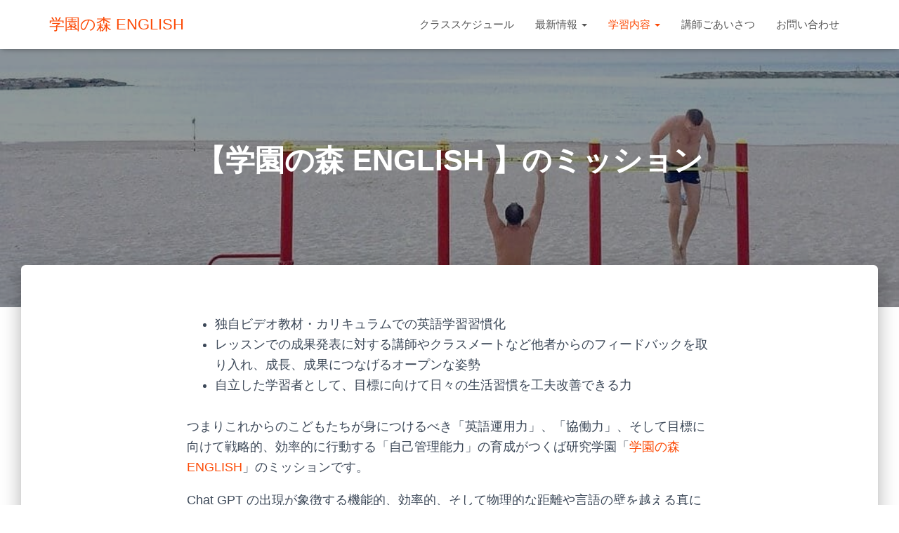

--- FILE ---
content_type: text/html; charset=UTF-8
request_url: https://gakumori.xyz/curriculum/
body_size: 34266
content:
<!DOCTYPE html><html lang="ja"><head><style>img:is([sizes="auto" i], [sizes^="auto," i]) {contain-intrinsic-size:3000px 1500px}</style><style id="litespeed-ucss">ol,ul{box-sizing:border-box}:root{--wp--preset--font-size--normal:16px;--wp--preset--font-size--huge:42px}:where(figure){margin:0 0 1em}.linkcard{margin:4px 16px 16px 4px!important}.linkcard a{text-decoration:none}.linkcard img{margin:0!important;padding:0;border:0}.lkc-external-wrap,.lkc-internal-wrap{border:#888 solid 1px;border-radius:4px;-webkit-border-radius:4px;-moz-border-radius:4px;background-color:#f8f8f8}.lkc-internal-wrap{background-color:#def}.lkc-external-wrap,.lkc-internal-wrap{position:relative;margin:0;padding:0;max-width:500px;transition:all .3s ease 0s}.lkc-external-wrap:hover,.lkc-internal-wrap:hover{box-shadow:4px 4px 8px rgba(0,0,0,.25);transform:translateX(-4px) translateY(-4px)}.lkc-card{margin:8px}.lkc-content{word-break:break-all;white-space:normal;overflow:hidden;height:108px;margin:0}.lkc-excerpt,.lkc-title,.lkc-url{overflow:hidden;text-overflow:ellipsis;font-style:normal}.lkc-title{display:block;word-break:break-all;color:#333;font-size:16px;line-height:24px;white-space:wrap;display:-webkit-box!important;-webkit-box-orient:vertical;-webkit-line-clamp:2;font-weight:700;text-decoration:none}.lkc-title:hover{text-decoration:underline}.lkc-excerpt,.lkc-url{padding:0;font-weight:400}.lkc-excerpt{color:#333;font-size:11px;line-height:17px;white-space:wrap;display:-webkit-box!important;-webkit-box-orient:vertical;-webkit-line-clamp:2}.lkc-excerpt,.lkc-excerpt:hover{text-decoration:none}.lkc-url{display:block!important;margin:0;border-radius:4px;white-space:nowrap;color:#fc4a06;font-size:10px;line-height:10px}.lkc-url,.lkc-url:hover{text-decoration:underline}.footer-big ul li a:hover,.lkc-url:link,a{text-decoration:none}.lkc-thumbnail{display:flex;float:left;width:102px;margin:0 8px 0 0}.lkc-thumbnail-img{object-fit:cover;width:100px!important;height:108px!important;border-radius:4px;-webkit-border-radius:4px;-moz-border-radius:4px}.clear{clear:both}@media screen and (max-width:600px){.lkc-title{font-size:14px;line-height:21px}.lkc-excerpt{font-size:10px}.lkc-thumbnail{width:90px!important}img.lkc-thumbnail-img{height:97px!important;width:90px!important}}@media screen and (max-width:480px){.lkc-title{font-size:12px;line-height:19px}.lkc-excerpt{font-size:8px}.lkc-thumbnail{width:70px!important}img.lkc-thumbnail-img{height:75px!important;width:70px!important}}@media screen and (max-width:320px){.lkc-title{font-size:11px;line-height:16px}.lkc-excerpt{font-size:6px}.lkc-thumbnail{width:50px!important}img.lkc-thumbnail-img{height:54px!important;width:50px!important}}html{font-family:sans-serif;-ms-text-size-adjust:100%;-webkit-text-size-adjust:100%;font-size:10px;-webkit-tap-highlight-color:transparent}body{margin:0;font-size:14px;-webkit-font-smoothing:antialiased;-moz-osx-font-smoothing:grayscale;font-weight:300;line-height:1.618;color:#3c4858;font-family:Roboto,Helvetica,Arial,sans-serif;direction:ltr;background-color:#e5e5e5;overflow-x:hidden}article,figure,footer,header,nav{display:block}a{background-color:transparent;color:#337ab7;-webkit-transition:all .3s ease;-moz-transition:all .3s ease;-ms-transition:all .3s ease;-o-transition:all .3s ease;transition:all .3s ease;color:var(--hestia-primary-color,#9c27b0)}a:active,a:hover{outline:0}strong{font-weight:700}h1{margin:.67em 0}img{border:0;vertical-align:middle}svg:not(:root){overflow:hidden}figure{margin:0}button{font:inherit;overflow:visible;-webkit-appearance:button;cursor:pointer;-webkit-transition:background-color .2s cubic-bezier(.4,0,.2,1) , -webkit-box-shadow .2s cubic-bezier(.4,0,1,1);transition:box-shadow .2s cubic-bezier(.4,0,1,1) , background-color .2s cubic-bezier(.4,0,.2,1);transition:box-shadow .2s cubic-bezier(.4,0,1,1) , background-color .2s cubic-bezier(.4,0,.2,1) , -webkit-box-shadow .2s cubic-bezier(.4,0,1,1);font-weight:400;font-size:inherit;line-height:inherit}button::-moz-focus-inner{border:0;padding:0}*,:after,:before{-webkit-box-sizing:border-box;-moz-box-sizing:border-box;box-sizing:border-box}a:focus,a:hover{color:#23527c}a:focus{outline:5px auto -webkit-focus-ring-color;outline-offset:-2px}.sr-only{position:absolute;width:1px;height:1px;margin:-1px;padding:0;overflow:hidden;clip:rect(0,0,0,0);border:0}h1,h2{color:inherit;margin-top:20px;margin-bottom:10px}h1{font-size:42px}p{margin:0 0 10px}.text-center{text-align:center}ol,ul{margin-top:0}ul ul{margin-bottom:0}.container{margin-right:auto;margin-left:auto;padding-left:15px;padding-right:15px}@media (min-width:768px){.container{width:750px}}@media (min-width:992px){.container{width:970px}}@media (min-width:1200px){.container{width:1170px}}.row{margin-left:-15px;margin-right:-15px}.col-md-10,.col-md-8{position:relative;min-height:1px;padding-left:15px;padding-right:15px}@media (min-width:992px){.col-md-10,.col-md-8{float:left}.col-md-10{width:83.33333333%}.col-md-8{width:66.66666667%}.col-md-offset-2{margin-left:16.66666667%}.col-md-offset-1{margin-left:8.33333333%}}.collapse{display:none}.caret{display:inline-block;width:0;height:0;margin-left:2px;vertical-align:middle;border-top:4px dashed;border-top:4px solid;border-right:4px solid transparent;border-left:4px solid transparent}.dropdown{position:relative}.dropdown-toggle:focus{outline:0}.dropdown-menu{position:absolute;top:100%;left:0;z-index:1000;display:none;float:left;min-width:160px;padding:5px 0;margin:2px 0 0;list-style:none;font-size:14px;text-align:left;background-color:#fff;border:1px solid #ccc;border:1px solid rgba(0,0,0,.15);border-radius:4px;-webkit-box-shadow:0 6px 12px rgba(0,0,0,.175);box-shadow:0 6px 12px rgba(0,0,0,.175);-webkit-background-clip:padding-box;background-clip:padding-box}.dropdown-menu>li>a{display:block;padding:3px 20px;clear:both;font-weight:400;line-height:1.42857143;color:#333;white-space:nowrap}.dropdown-menu>li>a:focus,.dropdown-menu>li>a:hover{text-decoration:none;color:#262626;background-color:#f5f5f5}.dropdown-menu>.active>a,.dropdown-menu>.active>a:focus,.dropdown-menu>.active>a:hover{color:#fff;text-decoration:none;outline:0;background-color:#337ab7}.nav{margin-bottom:0;padding-left:0;list-style:none}.nav>li,.nav>li>a{position:relative;display:block}.nav>li>a{padding:10px 15px}.nav>li>a:focus,.nav>li>a:hover{text-decoration:none;background-color:#eee}.navbar{position:relative;min-height:50px;margin-bottom:20px}@media (min-width:769px){.navbar{border-radius:4px}.navbar-header{float:left}}.navbar-collapse{overflow-x:visible;padding-right:15px;padding-left:15px;border-top:1px solid transparent;-webkit-box-shadow:inset 0 1px 0 rgba(255,255,255,.1);box-shadow:inset 0 1px 0 rgba(255,255,255,.1);-webkit-overflow-scrolling:touch}@media (min-width:769px){.navbar-collapse{width:auto;border-top:0;-webkit-box-shadow:none;box-shadow:none}.navbar-collapse.collapse{display:block!important;height:auto!important;padding-bottom:0;overflow:visible!important}.navbar-fixed-top .navbar-collapse{padding-left:0;padding-right:0}}.navbar-fixed-top .navbar-collapse{max-height:340px}@media (max-device-width:480px) and (orientation:landscape){.navbar-fixed-top .navbar-collapse{max-height:200px}}.container>.navbar-collapse,.container>.navbar-header{margin-right:-15px;margin-left:-15px}@media (min-width:769px){.container>.navbar-collapse,.container>.navbar-header{margin-right:0;margin-left:0}}.navbar-fixed-top{position:fixed;right:0;left:0;z-index:1030}@media (min-width:769px){.navbar-fixed-top{border-radius:0}}.navbar-fixed-top{top:0;border-width:0 0 1px}.navbar-brand{float:left;padding:15px;font-size:18px;line-height:20px;height:50px}.navbar-brand:focus,.navbar-brand:hover{text-decoration:none}@media (min-width:769px){.navbar>.container .navbar-brand{margin-left:-15px}}.navbar-toggle{position:relative;margin-right:5px;padding:9px 10px;margin-top:8px;margin-bottom:8px;background-color:transparent;background-image:none;border:1px solid transparent;border-radius:4px}.navbar-toggle:focus{outline:0}.navbar-toggle .icon-bar{display:block;width:22px;height:2px;border-radius:1px}.navbar-toggle .icon-bar+.icon-bar{margin-top:4px}@media (min-width:769px){.navbar-toggle{display:none}}.navbar-nav{margin:7.5px -15px}.navbar-nav>li>a{padding-top:10px;padding-bottom:10px;line-height:20px}@media (min-width:769px){.navbar-nav{float:left;margin:0}.navbar-nav>li{float:left}.navbar-nav>li>a{padding-top:15px;padding-bottom:15px}}.navbar-nav>li>.dropdown-menu{margin-top:0;border-top-right-radius:0;border-top-left-radius:0}.navbar-default{background-color:#f8f8f8;border-color:#e7e7e7}.navbar-default .navbar-brand,.navbar-default .navbar-nav>li>a{color:#777}.navbar-default .navbar-brand:focus,.navbar-default .navbar-brand:hover{color:#5e5e5e;background-color:transparent}.navbar-default .navbar-nav>li>a:focus,.navbar-default .navbar-nav>li>a:hover{color:#333;background-color:transparent}.navbar-default .navbar-toggle{border-color:#ddd}.navbar-default .navbar-toggle:focus,.navbar-default .navbar-toggle:hover{background-color:#ddd}.navbar-default .navbar-toggle .icon-bar{background-color:#888}.navbar-default .navbar-collapse{border-color:#e7e7e7}.container:after,.container:before,.nav:after,.nav:before,.navbar-collapse:after,.navbar-collapse:before,.navbar-header:after,.navbar-header:before,.navbar:after,.navbar:before,.row:after,.row:before{content:" ";display:table}.container:after,.nav:after,.navbar-collapse:after,.navbar-header:after,.navbar:after,.row:after{clear:both}.pull-right{float:right!important}.pull-left{float:left!important}@-ms-viewport{width:device-width}@media (max-width:768px){h1.hestia-title{font-size:36px}.page-header.header-small .hestia-title{font-size:26px}}.page-content-wrap h2,h2{font-size:37px}@media (max-width:768px){h1{font-size:30px}.page-content-wrap h2,h2{font-size:28px}}.navbar .navbar-brand,.page-content-wrap,.page-content-wrap ol,.page-content-wrap ul{font-size:18px}@media (max-width:768px){.page-content-wrap,.page-content-wrap ol,.page-content-wrap ul{font-size:16px}}.navbar button.navbar-toggle,.navbar button.navbar-toggle:hover{-webkit-box-shadow:none;-moz-box-shadow:none;box-shadow:none;color:#555}a:not(.btn){transition:.3s ease}a:not(.btn):not(.button):not(.added_to_cart):hover{opacity:.75}.footer .footer-menu a,.navbar,.navbar a{font-size:12px}.blog-post .section-text p,h1,h2,ol,ul{line-height:1.618}h1,h2{font-weight:500;font-family:Roboto,Helvetica,Arial,sans-serif}.hestia-title{font-weight:700;word-break:break-word;font-family:"Roboto Slab","Times New Roman",serif;color:#3c4858;text-decoration:none;word-wrap:break-word}.navbar .navbar-brand{line-height:30px}.navbar .navbar-nav>li>a{font-weight:400}.navbar .dropdown-menu li>a{font-size:13px}.footer-big ul li a{font-weight:500;display:inline-block;position:relative;padding:5px 0;border-radius:3px;text-decoration:none;text-transform:uppercase}@media (max-width:768px){.navbar .navbar-nav li .caret{font-size:20px}.navbar .navbar-nav .dropdown .dropdown-menu li a{line-height:20px}}a:focus,a:hover{color:var(--hestia-primary-hover-color,#89229b);text-decoration:none}.page-header .hestia-title{line-height:1.4}.blog-post .section-text p,h1.hestia-title,ol,ul{margin-bottom:30px}.page:not(.woocommerce-page) .blog-post .section-text h2,.page:not(.woocommerce-page) .blog-post .section-text p{margin:0 0 15px}.container,button,img{max-width:100%}@media (min-width:749px){.container{max-width:748px}}@media (min-width:768px){.container{max-width:750px}}@media (min-width:992px){.container{max-width:970px}}@media (min-width:1200px){.container{max-width:2000px}}*{-webkit-tap-highlight-color:transparent}img{height:auto}.navbar{-webkit-transition:all 150ms ease}::-moz-focus-inner,:active,:focus{outline:0!important}button{font-family:inherit;position:relative;margin:10px 1px;padding:12px 30px;border:0;border-radius:3px;white-space:normal;letter-spacing:0;text-transform:uppercase;-webkit-box-shadow:0 2px 2px 0 rgba(153,153,153,.14) , 0 3px 1px -2px rgba(153,153,153,.2) , 0 1px 5px 0 rgba(153,153,153,.12);-moz-box-shadow:0 2px 2px 0 rgba(153,153,153,.14) , 0 3px 1px -2px rgba(153,153,153,.2) , 0 1px 5px 0 rgba(153,153,153,.12);box-shadow:0 2px 2px 0 rgba(153,153,153,.14) , 0 3px 1px -2px rgba(153,153,153,.2) , 0 1px 5px 0 rgba(153,153,153,.12);-webkit-box-shadow:0 2px 2px 0 rgba(var(--hestia-primary-color,#9c27b0),.14) , 0 3px 1px -2px rgba(var(--hestia-primary-color,#9c27b0),.2) , 0 1px 5px 0 rgba(var(--hestia-primary-color,#9c27b0),.12);-moz-box-shadow:0 2px 2px 0 rgba(var(--hestia-primary-color,#9c27b0),.14) , 0 3px 1px -2px rgba(var(--hestia-primary-color,#9c27b0),.2) , 0 1px 5px 0 rgba(var(--hestia-primary-color,#9c27b0),.12);box-shadow:0 2px 2px 0 rgba(var(--hestia-primary-color,#9c27b0),.14) , 0 3px 1px -2px rgba(var(--hestia-primary-color,#9c27b0),.2) , 0 1px 5px 0 rgba(var(--hestia-primary-color,#9c27b0),.12)}button:focus{outline:0!important}button:active,button:focus,button:hover{-webkit-box-shadow:0 14px 26px -12px rgba(153,153,153,.42) , 0 4px 23px 0 rgba(0,0,0,.12) , 0 8px 10px -5px rgba(153,153,153,.2);-moz-box-shadow:0 14px 26px -12px rgba(153,153,153,.42) , 0 4px 23px 0 rgba(0,0,0,.12) , 0 8px 10px -5px rgba(153,153,153,.2);box-shadow:0 14px 26px -12px rgba(153,153,153,.42) , 0 4px 23px 0 rgba(0,0,0,.12) , 0 8px 10px -5px rgba(153,153,153,.2)}button:focus,button:hover{color:#fff;background-color:#999}button:hover{outline:0}button:active,button:focus,button:hover{-webkit-box-shadow:0 14px 26px -12px rgba(var(--hestia-primary-color,#9c27b0),.42) , 0 4px 23px 0 rgba(0,0,0,.12) , 0 8px 10px -5px rgba(var(--hestia-primary-color,#9c27b0),.2);-moz-box-shadow:0 14px 26px -12px rgba(var(--hestia-primary-color,#9c27b0),.42) , 0 4px 23px 0 rgba(0,0,0,.12) , 0 8px 10px -5px rgba(var(--hestia-primary-color,#9c27b0),.2);box-shadow:0 14px 26px -12px rgba(var(--hestia-primary-color,#9c27b0),.42) , 0 4px 23px 0 rgba(0,0,0,.12) , 0 8px 10px -5px rgba(var(--hestia-primary-color,#9c27b0),.2)}button,button:hover{color:#fff;background-color:var(--hestia-primary-color,#9c27b0)}.navbar.navbar-not-transparent .navbar-nav>.active:not(.btn)>a,.navbar.navbar-not-transparent .navbar-nav>.active:not(.btn)>a:focus,.navbar.navbar-not-transparent .navbar-nav>.active:not(.btn)>a:hover,body:not(.home) .navbar-default .navbar-nav>.active>a,body:not(.home) .navbar-default .navbar-nav>.active>a:focus,body:not(.home) .navbar-default .navbar-nav>.active>a:hover{background:0 0}.navbar{background-color:#fff;color:#555;border-radius:0;padding:0;transition:none;-webkit-box-shadow:0 1px 10px -6px rgba(0,0,0,.42) , 0 1px 10px 0 rgba(0,0,0,.12) , 0 4px 5px -2px rgba(0,0,0,.1);box-shadow:0 1px 10px -6px rgba(0,0,0,.42) , 0 1px 10px 0 rgba(0,0,0,.12) , 0 4px 5px -2px rgba(0,0,0,.1)}.navbar,.navbar .navbar-collapse{border:0}.navbar .title-logo-wrapper,.navbar-toggle-wrapper,.navbar>.container{display:flex;align-items:center}.navbar>.container{transition:padding .1s ease;padding:10px 15px;vertical-align:middle}.navbar.hestia_left .navbar-collapse{margin-left:auto}.navbar.hestia_left>.container{flex-direction:row}.navbar.hestia_left .navbar-nav{display:flex;flex-wrap:wrap;justify-content:flex-end}.navbar .navbar-header .navbar-brand{padding:0 15px;position:relative;color:inherit;height:auto}.navbar .navbar-header .navbar-brand p{margin-bottom:0;padding:10px 0}.navbar-toggle-wrapper{margin-left:auto;flex-direction:row}.navbar .navbar-toggle{float:none;border:0;margin-right:0}.navbar .navbar-toggle:focus,.navbar .navbar-toggle:hover{background:0 0}.navbar .navbar-toggle .icon-bar{border:1px solid;transition:.3s ease;position:relative}.navbar .navbar-nav>li{margin:0}.navbar .navbar-nav>li>a{text-transform:uppercase}.navbar .navbar-nav>li a{padding-top:15px;padding-bottom:15px;border-radius:3px;color:inherit}.navbar .navbar-nav>li a:focus,.navbar .navbar-nav>li a:hover{color:inherit;opacity:1}.navbar .navbar-nav>li .dropdown-menu{margin-top:-5px;border:0}.navbar .navbar-nav>li .dropdown-menu>.active>a{background-color:transparent}.navbar .navbar-nav>li .dropdown-menu li{color:#333;position:relative}.navbar .navbar-nav>li .dropdown-menu li.active>a{color:#333}.navbar .navbar-nav>li .dropdown-menu li:hover>a{color:#e91e63}.navbar .navbar-nav>li .dropdown-menu li>a{background-color:transparent;margin:0 5px;padding:10px;border-radius:2px;-webkit-transition:all 150ms linear;transition:all 150ms linear}.navbar .navbar-nav>li:hover .dropdown-menu{margin-top:0;z-index:10}.navbar .navbar-nav>li:not(.btn)>a:before{position:absolute;z-index:-1;top:0;right:0;bottom:0;left:0;border-radius:3px;background-color:rgba(255,255,255,.1);content:"";transition:all .3s cubic-bezier(.34,.9,.7,1);-webkit-transform:scaleX(0);-ms-transform:scaleX(0);transform:scaleX(0);-webkit-transform-origin:50%;-ms-transform-origin:50%;transform-origin:50%}.navbar .navbar-nav>li:not(.btn):hover a:before{color:inherit;-webkit-transform:scaleX(1);-ms-transform:scaleX(1);transform:scaleX(1)}#main-navigation ul.nav>li{opacity:1;transition:opacity .25s ease-in-out;-moz-transition:opacity .25s ease-in-out;-webkit-transition:opacity .25s ease-in-out;visibility:visible}.section{padding:70px 0;background-position:center center;background-size:cover}.footer a{color:#3c4858}.footer-big{color:#999;padding:30px 0 18px;text-align:center}.footer-big ul{margin-bottom:0;padding:0;list-style:none}.footer-big .footer-menu li{display:inline-block}.footer-big .footer-menu li a{padding:15px}.footer-big .copyright{padding:15px 0}footer.footer{background:#fff}footer.footer.footer-black{background:#323437}footer.footer.footer-black a{opacity:.86;color:#fff}footer.footer.footer-black a:focus,footer.footer.footer-black a:hover{opacity:1}footer.footer.footer-black .copyright{color:#fff}.hestia-bottom-footer-content{position:relative}.blog-post{word-wrap:break-word}.blog-post .section-text{padding-bottom:0}.page-header .hestia-title{color:#fff}.page-content-wrap:after{content:"";display:table;clear:both}.page-header{will-change:transform;overflow:hidden;margin:0;padding:0;border:0;background-position:center center;background-size:cover}.page-header .container{padding-top:30vh;color:#fff}.page-header .container .hestia-title{margin:0 0 20px}.page-header.header-small .container .hestia-title{margin:20px 0 10px}.page-header.header-small{min-height:300px;position:relative;height:auto}.page-header.header-small .container{padding-top:180px;padding-bottom:110px}.page-header.header-small .hestia-title{font-family:Roboto,Helvetica,Arial,sans-serif}.boxed-layout-header{padding-bottom:60px}.header-filter{position:absolute;top:0;bottom:0;left:0;right:0;z-index:-1;background-position:center center;background-size:cover}.header-filter:after,.header-filter:before{display:block;position:absolute;top:0;left:0;width:100%;height:100%;content:""}.header-filter::before{background-color:rgba(0,0,0,.5)}.main{position:relative;background:#fff}.main-raised{margin:-60px 30px 0;border-radius:6px 6px 0 0;-webkit-box-shadow:0 16px 24px 2px rgba(0,0,0,.14) , 0 6px 30px 5px rgba(0,0,0,.12) , 0 8px 10px -5px rgba(0,0,0,.2);box-shadow:0 16px 24px 2px rgba(0,0,0,.14) , 0 6px 30px 5px rgba(0,0,0,.12) , 0 8px 10px -5px rgba(0,0,0,.2)}.page:not(.home) .wrapper,body:not(.home) .wrapper{display:flex;flex-direction:column;min-height:100vh}.page:not(.home) .wrapper .main,body:not(.home) .wrapper .main{display:flex;flex-direction:column;flex:1 0 auto}.page:not(.home) .wrapper .main .blog-post{flex:1 0 auto}@media (max-width:1199px){.main-raised{margin:-60px 15px 0}}@media (max-width:991px){.navbar .navbar-nav>li{margin-right:10px;margin-left:10px}.page-header{height:auto;min-height:0}}@media (min-width:992px){.navbar .navbar-collapse{text-align:center}.navbar .navbar-nav>li{margin:0}}@media (min-width:769px){.navbar.hestia_left .title-logo-wrapper{min-width:250px}.dropdown .dropdown-menu{display:block;visibility:hidden;margin-top:-20px;opacity:0;-webkit-transition:all 150ms linear;transition:all 150ms linear}.dropdown:hover{z-index:1}.dropdown:hover>.dropdown-menu{visibility:visible;margin-top:1px;opacity:1;z-index:100}}@media (max-width:768px){.container .navbar-header{width:100%;display:flex;margin:0 auto}.navbar>.container{transition:padding .1s ease;padding:10px 15px;align-items:center;display:block}.navbar .nav.navbar-nav{display:block}.navbar.navbar-fixed-top .navbar-collapse{max-height:calc(100% - 70px);margin-top:70px;overflow-y:auto;position:fixed;z-index:9999;background:#fff;width:100%;left:0;top:0;margin-left:0;margin-right:0;-webkit-overflow-scrolling:auto}.navbar .navbar-nav{margin:7.5px 0}.navbar .navbar-nav li{box-sizing:border-box;float:left;margin:0;padding:0;width:100%;text-align:left}.navbar .navbar-nav .dropdown a .caret{border:1px solid #555;border-radius:2px;box-sizing:content-box;color:#555;cursor:pointer;display:inline-block;font-family:"Font Awesome 5 Free";font-weight:900;height:30px;margin-left:0;position:absolute;right:15px;text-align:center;top:10px;width:30px;z-index:100}.navbar .navbar-nav .dropdown a .caret svg{width:12.5px;margin:9px;transition:all .3s ease}.navbar .navbar-nav .dropdown .dropdown-menu{background:0 0;box-shadow:none;position:static;margin-top:0;padding:0;width:100%}.navbar .navbar-nav .dropdown .dropdown-menu li a{margin:0;padding:15px 0 15px 30px}.navbar .navbar-nav .dropdown .dropdown-menu li a:focus,.navbar .navbar-nav .dropdown .dropdown-menu li a:hover{background-color:transparent;color:#e91e63}.navbar .navbar-header .navbar-brand{padding-left:0}.navbar .navbar-brand p{padding:10px 0}.footer.footer-big{padding:30px 0 26px}.footer .footer-menu{width:100%}.footer .copyright{display:inline-block;float:none!important;width:100%;padding:10px 0;text-align:center}.main-raised{margin-right:0;margin-left:0;border-radius:0}.page .section.section-text{padding:30px 0}.page .page-header.header-small{min-height:0}.page .page-header.header-small .container{padding:120px 15px 50px}.page .page-header.header-small .container .hestia-title{margin-top:0}}</style><style id='xo-event-calendar-event-calendar-style-inline-css' type='text/css'>.xo-event-calendar .calendar:nth-child(n+2) .month-next,.xo-event-calendar .calendar:nth-child(n+2) .month-prev{visibility:hidden}@media (min-width:600px){.xo-event-calendar .calendars.columns-2 .calendar:first-child .month-prev,.xo-event-calendar .calendars.columns-2 .calendar:nth-child(2) .month-next{visibility:visible}.xo-event-calendar .calendars.columns-3 .calendar:first-child .month-prev,.xo-event-calendar .calendars.columns-3 .calendar:nth-child(3) .month-next{visibility:visible}.xo-event-calendar .calendars.columns-4 .calendar:first-child .month-prev,.xo-event-calendar .calendars.columns-4 .calendar:nth-child(4) .month-next{visibility:visible}}@keyframes loadingCircRot{0%{transform:rotate(0deg)}to{transform:rotate(359deg)}}.xo-event-calendar.is-style-regular table.xo-month button:not(:hover):not(:active):not(.has-background){background-color:transparent;color:#333}.xo-event-calendar.is-style-regular table.xo-month button>span:not(.dashicons){font-size:2em;overflow:hidden;text-indent:100%;white-space:nowrap}</style><style id='xo-event-calendar-simple-calendar-style-inline-css' type='text/css'>.xo-simple-calendar .calendar:nth-child(n+2) .month-next,.xo-simple-calendar .calendar:nth-child(n+2) .month-prev{visibility:hidden}.xo-simple-calendar .calendar table.month .month-header button:not(:hover):not(:active):not(.has-background){background-color:transparent}@media (min-width:600px){.xo-simple-calendar .calendars.columns-2 .calendar:first-child .month-prev,.xo-simple-calendar .calendars.columns-2 .calendar:nth-child(2) .month-next{visibility:visible}.xo-simple-calendar .calendars.columns-3 .calendar:first-child .month-prev,.xo-simple-calendar .calendars.columns-3 .calendar:nth-child(3) .month-next{visibility:visible}.xo-simple-calendar .calendars.columns-4 .calendar:first-child .month-prev,.xo-simple-calendar .calendars.columns-4 .calendar:nth-child(4) .month-next{visibility:visible}}@keyframes SimpleCalendarLoadingCircRot{0%{transform:rotate(0deg)}to{transform:rotate(359deg)}}</style><style id='global-styles-inline-css' type='text/css'>:root{--wp--preset--aspect-ratio--square:1;--wp--preset--aspect-ratio--4-3: 4/3;--wp--preset--aspect-ratio--3-4: 3/4;--wp--preset--aspect-ratio--3-2: 3/2;--wp--preset--aspect-ratio--2-3: 2/3;--wp--preset--aspect-ratio--16-9: 16/9;--wp--preset--aspect-ratio--9-16: 9/16;--wp--preset--color--black:#000;--wp--preset--color--cyan-bluish-gray:#abb8c3;--wp--preset--color--white:#fff;--wp--preset--color--pale-pink:#f78da7;--wp--preset--color--vivid-red:#cf2e2e;--wp--preset--color--luminous-vivid-orange:#ff6900;--wp--preset--color--luminous-vivid-amber:#fcb900;--wp--preset--color--light-green-cyan:#7bdcb5;--wp--preset--color--vivid-green-cyan:#00d084;--wp--preset--color--pale-cyan-blue:#8ed1fc;--wp--preset--color--vivid-cyan-blue:#0693e3;--wp--preset--color--vivid-purple:#9b51e0;--wp--preset--color--accent:#fc4a06;--wp--preset--color--background-color:#fff;--wp--preset--color--header-gradient:#a8468e;--wp--preset--gradient--vivid-cyan-blue-to-vivid-purple:linear-gradient(135deg,rgba(6,147,227,1) 0%,#9b51e0 100%);--wp--preset--gradient--light-green-cyan-to-vivid-green-cyan:linear-gradient(135deg,#7adcb4 0%,#00d082 100%);--wp--preset--gradient--luminous-vivid-amber-to-luminous-vivid-orange:linear-gradient(135deg,rgba(252,185,0,1) 0%,rgba(255,105,0,1) 100%);--wp--preset--gradient--luminous-vivid-orange-to-vivid-red:linear-gradient(135deg,rgba(255,105,0,1) 0%,#cf2e2e 100%);--wp--preset--gradient--very-light-gray-to-cyan-bluish-gray:linear-gradient(135deg,#eee 0%,#a9b8c3 100%);--wp--preset--gradient--cool-to-warm-spectrum:linear-gradient(135deg,#4aeadc 0%,#9778d1 20%,#cf2aba 40%,#ee2c82 60%,#fb6962 80%,#fef84c 100%);--wp--preset--gradient--blush-light-purple:linear-gradient(135deg,#ffceec 0%,#9896f0 100%);--wp--preset--gradient--blush-bordeaux:linear-gradient(135deg,#fecda5 0%,#fe2d2d 50%,#6b003e 100%);--wp--preset--gradient--luminous-dusk:linear-gradient(135deg,#ffcb70 0%,#c751c0 50%,#4158d0 100%);--wp--preset--gradient--pale-ocean:linear-gradient(135deg,#fff5cb 0%,#b6e3d4 50%,#33a7b5 100%);--wp--preset--gradient--electric-grass:linear-gradient(135deg,#caf880 0%,#71ce7e 100%);--wp--preset--gradient--midnight:linear-gradient(135deg,#020381 0%,#2874fc 100%);--wp--preset--font-size--small:13px;--wp--preset--font-size--medium:20px;--wp--preset--font-size--large:36px;--wp--preset--font-size--x-large:42px;--wp--preset--spacing--20:.44rem;--wp--preset--spacing--30:.67rem;--wp--preset--spacing--40:1rem;--wp--preset--spacing--50:1.5rem;--wp--preset--spacing--60:2.25rem;--wp--preset--spacing--70:3.38rem;--wp--preset--spacing--80:5.06rem;--wp--preset--shadow--natural:6px 6px 9px rgba(0,0,0,.2);--wp--preset--shadow--deep:12px 12px 50px rgba(0,0,0,.4);--wp--preset--shadow--sharp:6px 6px 0 rgba(0,0,0,.2);--wp--preset--shadow--outlined:6px 6px 0 -3px rgba(255,255,255,1) , 6px 6px rgba(0,0,0,1);--wp--preset--shadow--crisp:6px 6px 0 rgba(0,0,0,1)}:root :where(.is-layout-flow) > :first-child{margin-block-start:0}:root :where(.is-layout-flow) > :last-child{margin-block-end:0}:root :where(.is-layout-flow) > *{margin-block-start:24px;margin-block-end:0}:root :where(.is-layout-constrained) > :first-child{margin-block-start:0}:root :where(.is-layout-constrained) > :last-child{margin-block-end:0}:root :where(.is-layout-constrained) > *{margin-block-start:24px;margin-block-end:0}:root :where(.is-layout-flex){gap:24px}:root :where(.is-layout-grid){gap:24px}.is-layout-flex > :is(*, div){margin:0}.is-layout-grid > :is(*, div){margin:0}:root :where(.wp-block-pullquote){font-size:1.5em;line-height:1.6}</style><style id='hestia_style-inline-css' type='text/css'>div.wpforms-container .wpforms-form input[type=date],div.wpforms-container .wpforms-form input[type=datetime],div.wpforms-container .wpforms-form input[type=datetime-local],div.wpforms-container .wpforms-form input[type=email],div.wpforms-container .wpforms-form input[type=month],div.wpforms-container .wpforms-form input[type=number],div.wpforms-container .wpforms-form input[type=password],div.wpforms-container .wpforms-form input[type=range],div.wpforms-container .wpforms-form input[type=search],div.wpforms-container .wpforms-form input[type=tel],div.wpforms-container .wpforms-form input[type=text],div.wpforms-container .wpforms-form input[type=time],div.wpforms-container .wpforms-form input[type=url],div.wpforms-container .wpforms-form input[type=week],div.wpforms-container .wpforms-form select,div.wpforms-container .wpforms-form textarea,.nf-form-cont input:not([type=button]),div.wpforms-container .wpforms-form .form-group.is-focused .form-control{box-shadow:none}div.wpforms-container .wpforms-form input[type=date],div.wpforms-container .wpforms-form input[type=datetime],div.wpforms-container .wpforms-form input[type=datetime-local],div.wpforms-container .wpforms-form input[type=email],div.wpforms-container .wpforms-form input[type=month],div.wpforms-container .wpforms-form input[type=number],div.wpforms-container .wpforms-form input[type=password],div.wpforms-container .wpforms-form input[type=range],div.wpforms-container .wpforms-form input[type=search],div.wpforms-container .wpforms-form input[type=tel],div.wpforms-container .wpforms-form input[type=text],div.wpforms-container .wpforms-form input[type=time],div.wpforms-container .wpforms-form input[type=url],div.wpforms-container .wpforms-form input[type=week],div.wpforms-container .wpforms-form select,div.wpforms-container .wpforms-form textarea,.nf-form-cont input:not([type=button]){background-image:linear-gradient(#9c27b0,#9c27b0) , linear-gradient(#d2d2d2,#d2d2d2);float:none;border:0;border-radius:0;background-color:transparent;background-repeat:no-repeat;background-position:center bottom , center calc(100% - 1px);background-size:0 2px , 100% 1px;font-weight:400;transition:background 0s ease-out}@media only screen and(max-width:768px){.wpforms-container-full .wpforms-form .wpforms-one-half,.wpforms-container-full .wpforms-form button{width:100% !important;margin-left:0 !important}.wpforms-container-full .wpforms-form .wpforms-submit-container{text-align:center}}:root{--hestia-primary-color:#fc4a06}a,.navbar .dropdown-menu li:hover>a,.navbar .dropdown-menu li:focus>a,.navbar .dropdown-menu li:active>a,.navbar .navbar-nav>li .dropdown-menu li:hover>a,body:not(.home) .navbar-default .navbar-nav>.active:not(.btn)>a,body:not(.home) .navbar-default .navbar-nav>.active:not(.btn)>a:hover,body:not(.home) .navbar-default .navbar-nav>.active:not(.btn)>a:focus,a:hover,.card-blog a.moretag:hover,.card-blog a.more-link:hover,.widget a:hover,.has-text-color.has-accent-color,p.has-text-color a{color:#fc4a06}button,button:hover,.woocommerce .track_order button[type="submit"],.woocommerce .track_order button[type="submit"]:hover,div.wpforms-container .wpforms-form button[type=submit].wpforms-submit,div.wpforms-container .wpforms-form button[type=submit].wpforms-submit:hover,input[type="button"],input[type="button"]:hover,input[type="submit"],input[type="submit"]:hover,input#searchsubmit,.pagination span.current,.pagination span.current:focus,.pagination span.current:hover,.btn.btn-primary,.btn.btn-primary:link,.btn.btn-primary:hover,.btn.btn-primary:focus,.btn.btn-primary:active,.btn.btn-primary.active,.btn.btn-primary.active:focus,.btn.btn-primary.active:hover,.btn.btn-primary:active:hover,.btn.btn-primary:active:focus,.btn.btn-primary:active:hover,.hestia-sidebar-open.btn.btn-rose,.hestia-sidebar-close.btn.btn-rose,.hestia-sidebar-open.btn.btn-rose:hover,.hestia-sidebar-close.btn.btn-rose:hover,.hestia-sidebar-open.btn.btn-rose:focus,.hestia-sidebar-close.btn.btn-rose:focus,.label.label-primary,.hestia-work .portfolio-item:nth-child(6n+1) .label,.nav-cart .nav-cart-content .widget .buttons .button,.has-accent-background-color[class*="has-background"]{background-color:#fc4a06}@media (max-width:768px){.navbar-default .navbar-nav>li>a:hover,.navbar-default .navbar-nav>li>a:focus,.navbar .navbar-nav .dropdown .dropdown-menu li a:hover,.navbar .navbar-nav .dropdown .dropdown-menu li a:focus,.navbar button.navbar-toggle:hover{color:#fc4a06}}body:not(.woocommerce-page) button:not([class^="fl-"]):not(.hestia-scroll-to-top):not(.navbar-toggle):not(.close),body:not(.woocommerce-page) .button:not([class^="fl-"]):not(hestia-scroll-to-top):not(.navbar-toggle):not(.add_to_cart_button):not(.product_type_grouped):not(.product_type_external),div.wpforms-container .wpforms-form button[type=submit].wpforms-submit,input[type="submit"],input[type="button"],.btn.btn-primary,.widget_product_search button[type="submit"],.hestia-sidebar-open.btn.btn-rose,.hestia-sidebar-close.btn.btn-rose,.everest-forms button[type=submit].everest-forms-submit-button{-webkit-box-shadow:0 2px 2px 0 rgba(252,74,6,.14) , 0 3px 1px -2px rgba(252,74,6,.2) , 0 1px 5px 0 rgba(252,74,6,.12);box-shadow:0 2px 2px 0 rgba(252,74,6,.14) , 0 3px 1px -2px rgba(252,74,6,.2) , 0 1px 5px 0 rgba(252,74,6,.12)}body:not(.woocommerce-page) .button:not([class^="fl-"]):not(.hestia-scroll-to-top):not(.navbar-toggle):not(.add_to_cart_button):hover,body:not(.woocommerce-page) button:not([class^="fl-"]):not(.hestia-scroll-to-top):not(.navbar-toggle):not(.close):hover,div.wpforms-container .wpforms-form button[type=submit].wpforms-submit:hover,input[type="submit"]:hover,input[type="button"]:hover,input#searchsubmit:hover,.widget_product_search button[type="submit"]:hover,.pagination span.current,.btn.btn-primary:hover,.btn.btn-primary:focus,.btn.btn-primary:active,.btn.btn-primary.active,.btn.btn-primary:active:focus,.btn.btn-primary:active:hover,.hestia-sidebar-open.btn.btn-rose:hover,.hestia-sidebar-close.btn.btn-rose:hover,.pagination span.current:hover,.everest-forms button[type=submit].everest-forms-submit-button:hover,.everest-forms button[type=submit].everest-forms-submit-button:focus,.everest-forms button[type=submit].everest-forms-submit-button:active{-webkit-box-shadow:0 14px 26px -12px rgba(252,74,6,.42) , 0 4px 23px 0 rgba(0,0,0,.12) , 0 8px 10px -5px rgba(252,74,6,.2);box-shadow:0 14px 26px -12px rgba(252,74,6,.42) , 0 4px 23px 0 rgba(0,0,0,.12) , 0 8px 10px -5px rgba(252,74,6,.2);color:#fff}.navbar:not(.navbar-transparent) li:not(.btn):hover>a,.navbar li.on-section:not(.btn)>a,.navbar.full-screen-menu.navbar-transparent li:not(.btn):hover>a,.navbar.full-screen-menu .navbar-toggle:hover,.navbar:not(.navbar-transparent) .nav-cart:hover,.navbar:not(.navbar-transparent) .hestia-toggle-search:hover{color:#fc4a06}.btn.btn-primary:not(.colored-button):not(.btn-left):not(.btn-right):not(.btn-just-icon):not(.menu-item),input[type="submit"]:not(.search-submit),body:not(.woocommerce-account) .woocommerce .button.woocommerce-Button,.woocommerce .product button.button,.woocommerce .product button.button.alt,.woocommerce .product #respond input#submit,.woocommerce-cart .blog-post .woocommerce .cart-collaterals .cart_totals .checkout-button,.woocommerce-checkout #payment #place_order,.woocommerce-account.woocommerce-page button.button,.woocommerce .track_order button[type="submit"],.nav-cart .nav-cart-content .widget .buttons .button,.woocommerce a.button.wc-backward,body.woocommerce .wccm-catalog-item a.button,body.woocommerce a.wccm-button.button,form.woocommerce-form-coupon button.button,div.wpforms-container .wpforms-form button[type=submit].wpforms-submit,div.woocommerce a.button.alt,div.woocommerce table.my_account_orders .button,.btn.colored-button,.btn.btn-left,.btn.btn-right,.btn:not(.colored-button):not(.btn-left):not(.btn-right):not(.btn-just-icon):not(.menu-item):not(.hestia-sidebar-open):not(.hestia-sidebar-close){padding-top:15px;padding-bottom:15px;padding-left:33px;padding-right:33px}:root{--hestia-button-border-radius:13px}.btn.btn-primary:not(.colored-button):not(.btn-left):not(.btn-right):not(.btn-just-icon):not(.menu-item),input[type="submit"]:not(.search-submit),body:not(.woocommerce-account) .woocommerce .button.woocommerce-Button,.woocommerce .product button.button,.woocommerce .product button.button.alt,.woocommerce .product #respond input#submit,.woocommerce-cart .blog-post .woocommerce .cart-collaterals .cart_totals .checkout-button,.woocommerce-checkout #payment #place_order,.woocommerce-account.woocommerce-page button.button,.woocommerce .track_order button[type="submit"],.nav-cart .nav-cart-content .widget .buttons .button,.woocommerce a.button.wc-backward,body.woocommerce .wccm-catalog-item a.button,body.woocommerce a.wccm-button.button,form.woocommerce-form-coupon button.button,div.wpforms-container .wpforms-form button[type=submit].wpforms-submit,div.woocommerce a.button.alt,div.woocommerce table.my_account_orders .button,input[type="submit"].search-submit,.hestia-view-cart-wrapper .added_to_cart.wc-forward,.woocommerce-product-search button,.woocommerce-cart .actions .button,#secondary div[id^=woocommerce_price_filter] .button,.woocommerce div[id^=woocommerce_widget_cart].widget .buttons .button,.searchform input[type=submit],.searchform button,.search-form:not(.media-toolbar-primary) input[type=submit],.search-form:not(.media-toolbar-primary) button,.woocommerce-product-search input[type=submit],.btn.colored-button,.btn.btn-left,.btn.btn-right,.btn:not(.colored-button):not(.btn-left):not(.btn-right):not(.btn-just-icon):not(.menu-item):not(.hestia-sidebar-open):not(.hestia-sidebar-close){border-radius:13px}h1,h2,.hestia-title,.page-header.header-small .hestia-title,.hestia-title{font-family:Arial,Helvetica,sans-serif}body,ul{font-family:Arial,Helvetica,sans-serif}@media (min-width:769px){.page-header.header-small .hestia-title{font-size:42px}}@media (max-width:768px){.page-header.header-small .hestia-title{font-size:26px}}@media (max-width:480px){.page-header.header-small .hestia-title{font-size:26px}}@media (min-width:769px){.single-post-wrap h1:not(.title-in-content),.page-content-wrap h1:not(.title-in-content),.page-template-template-fullwidth article h1:not(.title-in-content){font-size:42px}.page-content-wrap h2{font-size:37px}.page-content-wrap,.page-content-wrap ul,.page-content-wrap ol{font-size:18px}}</style><script data-no-optimize="1">var litespeed_docref=sessionStorage.getItem("litespeed_docref");litespeed_docref&&(Object.defineProperty(document,"referrer",{get:function(){return litespeed_docref}}),sessionStorage.removeItem("litespeed_docref"));</script> <meta charset='UTF-8'><meta name="viewport" content="width=device-width, initial-scale=1"><link rel="profile" href="http://gmpg.org/xfn/11"><meta name='robots' content='index, follow, max-image-preview:large, max-snippet:-1, max-video-preview:-1'/> <script data-cfasync="false" data-pagespeed-no-defer>var gtm4wp_datalayer_name="dataLayer";var dataLayer=dataLayer||[];</script> <title>【学園の森 ENGLISH 】のミッション</title><meta name="description" content="習慣化による「英語」「協働力」「自己管理能力」の育成がつくば研究学園「学園の森 ENGLISH」のミッションです。"/><link rel="canonical" href="https://gakumori.xyz/curriculum/"/><meta property="og:locale" content="ja_JP"/><meta property="og:type" content="article"/><meta property="og:title" content="【学園の森 ENGLISH 】のミッション"/><meta property="og:description" content="習慣化による「英語」「協働力」「自己管理能力」の育成がつくば研究学園「学園の森 ENGLISH」のミッションです。"/><meta property="og:url" content="https://gakumori.xyz/curriculum/"/><meta property="og:site_name" content="学園の森 ENGLISH"/><meta property="article:modified_time" content="2024-08-11T23:46:20+00:00"/><meta property="og:image" content="https://gakumori.xyz/wp-content/uploads/2020/09/vocab-scaled.jpg"/><meta property="og:image:width" content="2560"/><meta property="og:image:height" content="1920"/><meta property="og:image:type" content="image/jpeg"/><meta name="twitter:card" content="summary_large_image"/><meta name="twitter:site" content="@GakumoriEnglish"/><meta name="twitter:label1" content="推定読み取り時間"/><meta name="twitter:data1" content="6分"/> <script type="application/ld+json" class="yoast-schema-graph">{"@context":"https://schema.org","@graph":[{"@type":"WebPage","@id":"https://gakumori.xyz/curriculum/","url":"https://gakumori.xyz/curriculum/","name":"【学園の森 ENGLISH 】のミッション","isPartOf":{"@id":"https://gakumori.xyz/#website"},"primaryImageOfPage":{"@id":"https://gakumori.xyz/curriculum/#primaryimage"},"image":{"@id":"https://gakumori.xyz/curriculum/#primaryimage"},"thumbnailUrl":"https://gakumori.xyz/wp-content/uploads/2020/09/vocab-scaled-e1738637257827.jpg","datePublished":"2019-10-24T23:26:42+00:00","dateModified":"2024-08-11T23:46:20+00:00","description":"習慣化による「英語」「協働力」「自己管理能力」の育成がつくば研究学園「学園の森 ENGLISH」のミッションです。","breadcrumb":{"@id":"https://gakumori.xyz/curriculum/#breadcrumb"},"inLanguage":"ja","potentialAction":[{"@type":"ReadAction","target":["https://gakumori.xyz/curriculum/"]}]},{"@type":"ImageObject","inLanguage":"ja","@id":"https://gakumori.xyz/curriculum/#primaryimage","url":"https://gakumori.xyz/wp-content/uploads/2020/09/vocab-scaled-e1738637257827.jpg","contentUrl":"https://gakumori.xyz/wp-content/uploads/2020/09/vocab-scaled-e1738637257827.jpg","width":2560,"height":1920},{"@type":"BreadcrumbList","@id":"https://gakumori.xyz/curriculum/#breadcrumb","itemListElement":[{"@type":"ListItem","position":1,"name":"ホーム","item":"https://gakumori.xyz/"},{"@type":"ListItem","position":2,"name":"【学園の森 ENGLISH 】のミッション"}]},{"@type":"WebSite","@id":"https://gakumori.xyz/#website","url":"https://gakumori.xyz/","name":"学園の森 ENGLISH","description":"つくば研究学園の英語教室：フォニックスで始める日本語を介さない英語習慣でネイティブ発音を獲得しながら小学生で英検3級。ニューヨーク大大学院卒、TOEIC満点講師が直接指導します。","publisher":{"@id":"https://gakumori.xyz/#organization"},"potentialAction":[{"@type":"SearchAction","target":{"@type":"EntryPoint","urlTemplate":"https://gakumori.xyz/?s={search_term_string}"},"query-input":{"@type":"PropertyValueSpecification","valueRequired":true,"valueName":"search_term_string"}}],"inLanguage":"ja"},{"@type":"Organization","@id":"https://gakumori.xyz/#organization","name":"学園の森 ENGLISH","url":"https://gakumori.xyz/","logo":{"@type":"ImageObject","inLanguage":"ja","@id":"https://gakumori.xyz/#/schema/logo/image/","url":"https://gakumori.xyz/wp-content/uploads/2020/03/logo-gakumori.png","contentUrl":"https://gakumori.xyz/wp-content/uploads/2020/03/logo-gakumori.png","width":188,"height":21,"caption":"学園の森 ENGLISH"},"image":{"@id":"https://gakumori.xyz/#/schema/logo/image/"},"sameAs":["https://x.com/GakumoriEnglish","https://www.instagram.com/gakumori_english/"]}]}</script> <script type="litespeed/javascript" data-src="https://gakumori.xyz/wp-includes/js/jquery/jquery.min.js" id="jquery-core-js"></script> <noscript></noscript> <style type="text/css" id="custom-background-css">body.custom-background{background-color:#fff}</style><style type="text/css" id="wp-custom-css">.hestia-title{font-weight:700}h2{background-color:rgba(101,194,233,.2);padding:.2em .5em;font-size:1.6em!important}.hestia-title{font-size:24px;margin-bottom:1em}.footer .footer-menu a,.navbar,.navbar a,body{font-size:16px}.navbar-brand p{color:#fc4a06}.copyright{display:none!important}p{margin:1em 0!important}.navbar p{margin:0!important}.container{padding:0 1em}.navbar a{font-size:15px}.header-filter::before{background-color:rgba(0,0,0,.4)}button{font-size:18px;font-weight:800}@media (min-width:769px){.navbar-brand p{font-size:22px}}strong{display:inline}</style><script data-cfasync="false" data-pagespeed-no-defer>var dataLayer_content={"pagePostType":"page","pagePostType2":"single-page","pagePostAuthor":"福島 暁 Takashi Fukushima"};dataLayer.push(dataLayer_content);</script> <script data-cfasync="false" data-pagespeed-no-defer>(function(w,d,s,l,i){w[l]=w[l]||[];w[l].push({'gtm.start':new Date().getTime(),event:'gtm.js'});var f=d.getElementsByTagName(s)[0],j=d.createElement(s),dl=l!='dataLayer'?'&l='+l:'';j.async=true;j.src='//www.googletagmanager.com/gtm.js?id='+i+dl;f.parentNode.insertBefore(j,f);})(window,document,'script','dataLayer','GTM-M73KMSB');</script> <link rel="apple-touch-icon" sizes="180x180" href="/wp-content/uploads/fbrfg/xapple-touch-icon.png.pagespeed.ic.P8rGTTDJAI.webp"><link rel="icon" type="image/png" sizes="32x32" href="/wp-content/uploads/fbrfg/xfavicon-32x32.png.pagespeed.ic.LAtvTYqhKE.webp"><link rel="icon" type="image/png" sizes="16x16" href="/wp-content/uploads/fbrfg/xfavicon-16x16.png.pagespeed.ic.i5J0Yzqwmz.webp"><link rel="manifest" href="/wp-content/uploads/fbrfg/site.webmanifest"><link rel="mask-icon" href="/wp-content/uploads/fbrfg/safari-pinned-tab.svg" color="#5bbad5"><link rel="shortcut icon" href="/wp-content/uploads/fbrfg/favicon.ico"><meta name="msapplication-TileColor" content="#da532c"><meta name="msapplication-config" content="/wp-content/uploads/fbrfg/browserconfig.xml"><meta name="theme-color" content="#ffffff"><link rel="llms-sitemap" href="https://gakumori.xyz/llms.txt"/></head><body class="wp-singular page-template-default page page-id-325 custom-background wp-theme-hestia blog-post header-layout-default"><noscript><meta HTTP-EQUIV="refresh" content="0;url='https://gakumori.xyz/curriculum/?PageSpeed=noscript'" /><style><!--table,div,span,font,p{display:none} --></style><div style="display:block">Please click <a href="https://gakumori.xyz/curriculum/?PageSpeed=noscript">here</a> if you are not redirected within a few seconds.</div></noscript><noscript><iframe data-lazyloaded="1" src="about:blank" data-litespeed-src="https://www.googletagmanager.com/ns.html?id=GTM-M73KMSB" height="0" width="0" style="display:none;visibility:hidden" aria-hidden="true"></iframe></noscript><div class="wrapper  default "><header class="header "><div style="display: none"></div><nav class="navbar navbar-default  hestia_left navbar-not-transparent navbar-fixed-top"><div class="container"><div class="navbar-header"><div class="title-logo-wrapper">
<a class="navbar-brand" href="https://gakumori.xyz/" title="学園の森 ENGLISH"><p>学園の森 ENGLISH</p></a></div><div class="navbar-toggle-wrapper">
<button type="button" class="navbar-toggle" data-toggle="collapse" data-target="#main-navigation">
<span class="icon-bar"></span><span class="icon-bar"></span><span class="icon-bar"></span>	<span class="sr-only">ナビゲーションを切り替え</span>
</button></div></div><div id="main-navigation" class="collapse navbar-collapse"><ul id="menu-menu_main" class="nav navbar-nav"><li id="menu-item-4331" class="menu-item menu-item-type-post_type menu-item-object-page menu-item-4331"><a title="クラススケジュール" href="https://gakumori.xyz/classes/">クラススケジュール</a></li><li id="menu-item-4330" class="menu-item menu-item-type-post_type menu-item-object-page menu-item-has-children menu-item-4330 dropdown"><a title="最新情報" href="https://gakumori.xyz/news/" class="dropdown-toggle">最新情報 <span class="caret-wrap"><span class="caret"><svg aria-hidden="true" focusable="false" data-prefix="fas" data-icon="chevron-down" class="svg-inline--fa fa-chevron-down fa-w-14" role="img" xmlns="http://www.w3.org/2000/svg" viewBox="0 0 448 512"><path d="M207.029 381.476L12.686 187.132c-9.373-9.373-9.373-24.569 0-33.941l22.667-22.667c9.357-9.357 24.522-9.375 33.901-.04L224 284.505l154.745-154.021c9.379-9.335 24.544-9.317 33.901.04l22.667 22.667c9.373 9.373 9.373 24.569 0 33.941L240.971 381.476c-9.373 9.372-24.569 9.372-33.942 0z"></path></svg></span></span></a><ul role="menu" class="dropdown-menu"><li id="menu-item-4335" class="menu-item menu-item-type-post_type menu-item-object-post menu-item-4335"><a title="【2024年度から】英検リニューアルについて" href="https://gakumori.xyz/eiken-updates-2024/">【2024年度から】英検リニューアルについて</a></li><li id="menu-item-4337" class="menu-item menu-item-type-post_type menu-item-object-post menu-item-4337"><a title="【2024年度リニューアル対応済み】短期集中英検講座" href="https://gakumori.xyz/eiken-personal-training/">【2024年度リニューアル対応済み】短期集中英検講座</a></li><li id="menu-item-5092" class="menu-item menu-item-type-custom menu-item-object-custom menu-item-5092"><a title="ニュース一覧" href="/news/">ニュース一覧</a></li></ul></li><li id="menu-item-4332" class="menu-item menu-item-type-post_type menu-item-object-page current-menu-item page_item page-item-325 current_page_item current-menu-ancestor current-menu-parent current_page_parent current_page_ancestor menu-item-has-children menu-item-4332 dropdown active"><a title="学習内容" href="https://gakumori.xyz/curriculum/" class="dropdown-toggle">学習内容 <span class="caret-wrap"><span class="caret"><svg aria-hidden="true" focusable="false" data-prefix="fas" data-icon="chevron-down" class="svg-inline--fa fa-chevron-down fa-w-14" role="img" xmlns="http://www.w3.org/2000/svg" viewBox="0 0 448 512"><path d="M207.029 381.476L12.686 187.132c-9.373-9.373-9.373-24.569 0-33.941l22.667-22.667c9.357-9.357 24.522-9.375 33.901-.04L224 284.505l154.745-154.021c9.379-9.335 24.544-9.317 33.901.04l22.667 22.667c9.373 9.373 9.373 24.569 0 33.941L240.971 381.476c-9.373 9.372-24.569 9.372-33.942 0z"></path></svg></span></span></a><ul role="menu" class="dropdown-menu"><li id="menu-item-4347" class="menu-item menu-item-type-post_type menu-item-object-page current-menu-item page_item page-item-325 current_page_item menu-item-4347 active"><a title="【学園の森 ENGLISH 】のミッション" href="https://gakumori.xyz/curriculum/">【学園の森 ENGLISH 】のミッション</a></li><li id="menu-item-4342" class="menu-item menu-item-type-post_type menu-item-object-post menu-item-4342"><a title="【超効率学習】基礎カリキュラム" href="https://gakumori.xyz/phonics-as-shortcuts/">【超効率学習】基礎カリキュラム</a></li><li id="menu-item-4344" class="menu-item menu-item-type-post_type menu-item-object-post menu-item-4344"><a title="【2024年度リニューアル対応済み】英検対策講座" href="https://gakumori.xyz/eiken-personal-training/">【2024年度リニューアル対応済み】英検対策講座</a></li><li id="menu-item-4879" class="menu-item menu-item-type-post_type menu-item-object-post menu-item-4879"><a title="【NEW HORIZON対策】中学生クラス" href="https://gakumori.xyz/newhorizon1/">【NEW HORIZON対策】中学生クラス</a></li><li id="menu-item-4882" class="menu-item menu-item-type-post_type menu-item-object-post menu-item-4882"><a title="【NEW TREASURE対策】一貫校生クラス" href="https://gakumori.xyz/newtreasure/">【NEW TREASURE対策】一貫校生クラス</a></li></ul></li><li id="menu-item-4334" class="menu-item menu-item-type-post_type menu-item-object-page menu-item-4334"><a title="講師ごあいさつ" href="https://gakumori.xyz/faculty/">講師ごあいさつ</a></li><li id="menu-item-5981" class="menu-item menu-item-type-custom menu-item-object-custom menu-item-5981"><a title="お問い合わせ" href="/contactus">お問い合わせ</a></li></ul></div></div></nav></header><div id="primary" class="boxed-layout-header page-header header-small" data-parallax="active"><div class="container"><div class="row"><div class="col-md-10 col-md-offset-1 text-center"><h1 class="hestia-title ">【学園の森 ENGLISH 】のミッション</h1></div></div></div><div class="header-filter" style="background-image: url(https://gakumori.xyz/wp-content/uploads/2019/10/cropped-cropped-cropped-hp-blue2.jpg);"></div></div><div class="main  main-raised "><div class="blog-post "><div class="container"><article id="post-325" class="section section-text"><div class="row"><div class="col-md-8 page-content-wrap  col-md-offset-2"><ul class="wp-block-list"><li>独自ビデオ教材・カリキュラムでの英語学習習慣化</li><li>レッスンでの成果発表に対する講師やクラスメートなど他者からのフィードバックを取り入れ、成長、成果につなげるオープンな姿勢</li><li>自立した学習者として、目標に向けて日々の生活習慣を工夫改善できる力</li></ul><p>つまりこれからのこどもたちが身につけるべき「英語運用力」、「協働力」、そして目標に向けて戦略的、効率的に行動する「自己管理能力」の育成がつくば研究学園「<a href="/">学園の森 ENGLISH</a>」のミッションです。</p><p>Chat GPT の出現が象徴する機能的、効率的、そして物理的な距離や言語の壁を越える真にグローバルなAI社会。大人たちが今を懸命に生きている間に、今までの常識では想像できない、大人たちの想像を遥かに超える社会が訪れようとしています。誰も正解を「知らない」、正解が「分からない」問題に直面せざるを得ない、こどもたちはこれからそんな世界に飛び出していくのです。</p><p>20年後、30年後に訪れるそんな社会を、我が子がワクワクしながら生き抜くためには何が必要か？</p><p>社会へ送り出す側の親世代はこどもたちにどんな「準備」をさせますか？</p><p>つくば研究学園「<a href="/">学園の森 ENGLISH</a>」では、このミッションを念頭に日々カリキュラムを改善し、学習内容、指導法、そしてシステムを最適化し続けています。</p><p>経済産業省2022年5月31日発表「未来人材ビジョン」は、</p><div class="linkcard"><div class="lkc-external-wrap"><a class="lkc-link no_icon" href="https://www.meti.go.jp/press/2022/05/20220531001/20220531001-1.pdf" data-lkc-id="266595" target="_blank" rel="external noopener"><div class="lkc-card"><div class="lkc-content"><figure class="lkc-thumbnail"><img data-lazyloaded="1" src="[data-uri]" decoding="async" class="lkc-thumbnail-img" data-src="https://s.wordpress.com/mshots/v1/https%3A%2F%2Fwww.meti.go.jp%2Fpress%2F2022%2F05%2F20220531001%2F20220531001-1.pdf?w=100" width="100px" height="108px" alt=""/></figure><div class="lkc-title">https://www.meti.go.jp/press/2022/05/20220531001/20220531001-1.pdf</div><div class="lkc-url" title="https://www.meti.go.jp/press/2022/05/20220531001/20220531001-1.pdf">https://www.meti.go.jp/press/2022/05/20220531001/20220531001-1.pdf</div></div><div class="clear"></div></div></a></div></div><p>これからの時代に必要となる能力やスキルとして、基礎能力や高度な専門知識だけでなく、次の社会を形づくる世代に求められる根源的な意識・行動面に至る能力・姿勢として以下の4つを挙げています。</p><ol class="wp-block-list"><li>常識や前提にとらわれず、ゼロからイチを生み出す能力</li><li>夢中を手放さず一つのことを掘り下げていく姿勢</li><li>グローバルな社会課題を解決する意欲</li><li>多様性を受容し他者と協働する能力</li></ol><p>学園の森 ENGLISH の運営者としてだけでなく、高校生、小学生２人の子を持つ親としても、私も常に考えている課題です。</p><h2 class="wp-block-heading">将来につながる「<strong>英語</strong>」「<strong>協働力</strong>」そして「<strong>自己管理能力</strong>」の3本柱</h2><p>グローバルな協業が当たり前なAI社会において優位な位置に身を置くためにこの3つのスキルは不可欠です。</p><p>そして、その<strong>3つ</strong>を効率的に身につけさせ、自立した学習者を育てていくことこそが学園の森 ENGLISH のミッションです。</p><p>この理想の実現、つまり、生徒たちが自信を持って、自らすすんで学習を続けられるように「学園の森 ENGLISH」では学習カリキュラムと自宅学習の支援システムの改善、「最適化」を常に行なっています。</p><p>学園の森 ENGLISHでは、超効率学習の３本柱:</p><ul class="wp-block-list"><li>音節ベースの<strong>新世代フォニックス</strong></li><li>英語を英語のまま取り入れる<strong>超効率英語習得カリキュラム</strong></li><li>無理のない効率的な家庭学習を可能にする<strong>レッスン管理システム</strong></li></ul><p>で、ご家庭の日々の生活に学習習慣を定着させていきます。</p><h2 class="wp-block-heading">成果の実感が「習慣」を生む</h2><p>「なかなか学習習慣が身につかない。」と悩んでいらっしゃる保護者の方は多いのではないでしょうか。また、「やりなさい。」と強制的に押し付けてしまい、お子さんを「英語嫌い」にさせてしまうのでは、と悩まれている声もよく聞きます。</p><p>こどもたちが自ら進んで学習をする、そしてそれを習慣化するには、その子自身が学習の成果を実感し、「できた！」「楽しい！」と思える成功体験の積み重ねが必要です。</p><p>新世代フォニックスから始まる「学園の森 ENGLISH」の超効率英語学習カリキュラムで英語学習をスタートすることで</p><ul class="wp-block-list"><li><strong>英語を英語のまま取り入れるネイティブな感覚</strong></li><li><strong>言語習得に必要な学習習慣の必要性への気づきと実践</strong></li></ul><p>の2つの土台作りを同時に行います。ネイティブの英語の捉え方を身につけ、こどもたちが自分の日常に英語を取り入れていきます。</p><div class="linkcard"><div class="lkc-internal-wrap"><a class="lkc-link no_icon" href="https://gakumori.xyz/phonics-as-shortcuts" data-lkc-id="16"><div class="lkc-card"><div class="lkc-content"><figure class="lkc-thumbnail"><img data-lazyloaded="1" src="[data-uri]" decoding="async" class="lkc-thumbnail-img" data-src="[data-uri]" width="100px" height="108px" alt=""/></figure><div class="lkc-title">フォニックス学習効果を最大化する教材と指導法：反復練習による自動化</div><div class="lkc-url" title="https://gakumori.xyz/phonics-as-shortcuts">https://gakumori.xyz/phonics-as-shortcuts</div><div class="lkc-excerpt">つくば研究学園「学園の森 ENGLISH」では年長さんから大人まで、そして全くの英語初心者から英検上位級を取得済みの方まで全ての生徒に、独自フォニックスカリキュラムを基礎トレーニングとして課しています。英語を学習する上で、フォニックスという言葉は日本でも一般的になってきていますね。こどもたちに短期間でフォニックスを習得させることをうたったSNS投稿やネット広告なども増えてきました。小学校でもフォニックスが教えられているようで、「アブクド読み」というあだ名が付いているという話も聞きます。そこで質問です。「...</div></div><div class="clear"></div></div></a></div></div><p>そしてその感覚と習慣づくりの体験は英語ばかりではなく他教科や他のスキルの習得にも生かされます。</p><ul class="wp-block-list"><li><strong>日々のルーティンによる基礎の定着</strong></li><li><strong>インターネットリソースを活用した実践と応用</strong></li><li><strong>学習成果の発表と振り返り</strong></li></ul><p>を通して自身の成長を実感することで、英語のインプット・アウトプットが楽しくなり、自ら進んで学習する様になります。</p><p>先ずは英語です。そして英語に慣れてきた生徒たちは文法や英作文の協働学習を進めていきます。テストの点を取るための文法学習ではなく、自分で英語をアウトプットすることを前提としてそのルールである文法を学びます。そして先生から与えられた答えに対してマルかバツか、ではなく、グループでお互いに気をつけるべき点を指摘し合い、話し合うことで、より高度な英語の論理性や文法を定着させ、実際に「ルールを使いこなせる」ところまで学習を進めていきます。</p><p>言語習得の常識が根底から変わる「目からウロコ」の超効率学習法をぜひご体験ください。</p><div class="linkcard"><div class="lkc-internal-wrap"><a class="lkc-link no_icon" href="https://gakumori.xyz/contactus" data-lkc-id="6"><div class="lkc-card"><div class="lkc-content"><figure class="lkc-thumbnail"><img data-lazyloaded="1" src="[data-uri]" decoding="async" class="lkc-thumbnail-img" data-src="[data-uri]" width="100px" height="108px" alt=""/></figure><div class="lkc-title">無料体験、入塾相談お申し込み</div><div class="lkc-url" title="https://gakumori.xyz/contactus">https://gakumori.xyz/contactus</div><div class="lkc-excerpt">現在の状況とご案内おかげさまで多くのお問い合わせをいただいており、4月からの新規開講が正式に決定いたしました。現在、まずはウェイティングリストにご登録いただいている皆様へ、優先的に1月の体験レッスンのご案内をお送りしております。今後のスケジュール1月：ウェイティングリスト登録者様 限定体験会 現在、優先的にご案内を行っております。2月：一般向け体験レッスン（残席がある場合のみ若干名） 1月の状況により空席が出た場合、2月より一般の向けの体験レッスン受付を開始いたします。&#x25b6;︎ お申し込みフォームはこ...</div></div><div class="clear"></div></div></a></div></div></div></div></article></div></div></div><footer class="footer footer-black footer-big"><div class="container"><div class="hestia-bottom-footer-content"><ul id="menu-menu_footer" class="footer-menu pull-left"><li id="menu-item-356" class="menu-item menu-item-type-post_type menu-item-object-page menu-item-privacy-policy menu-item-356"><a rel="privacy-policy" href="https://gakumori.xyz/privacy-policy/">個人情報保護方針</a></li><li id="menu-item-6001" class="menu-item menu-item-type-custom menu-item-object-custom menu-item-6001"><a href="/contactus">お問い合わせ</a></li></ul><div class="copyright pull-right">Hestia、作成者: <a href="https://themeisle.com" rel="nofollow">ThemeIsle</a></div></div></div></footer></div> <script type="speculationrules">{"prefetch":[{"source":"document","where":{"and":[{"href_matches":"\/*"},{"not":{"href_matches":["\/wp-*.php","\/wp-admin\/*","\/wp-content\/uploads\/*","\/wp-content\/*","\/wp-content\/plugins\/*","\/wp-content\/themes\/hestia\/*","\/*\\?(.+)"]}},{"not":{"selector_matches":"a[rel~=\"nofollow\"]"}},{"not":{"selector_matches":".no-prefetch, .no-prefetch a"}}]},"eagerness":"conservative"}]}</script> <script type="litespeed/javascript" data-src="https://gakumori.xyz/wp-content/plugins/duracelltomi-google-tag-manager/dist/js/gtm4wp-form-move-tracker.js" id="gtm4wp-form-move-tracker-js"></script> <script type="litespeed/javascript">var wpforms_settings={"val_required":"\u3053\u306e\u6b04\u306e\u5165\u529b\u306f\u5fc5\u9808\u3067\u3059\u3002","val_email":"\u6709\u52b9\u306a\u30e1\u30fc\u30eb\u30a2\u30c9\u30ec\u30b9\u3092\u5165\u529b\u3057\u3066\u304f\u3060\u3055\u3044\u3002","val_email_suggestion":"{suggestion} \u306e\u3053\u3068\u3067\u3059\u304b\uff1f","val_email_suggestion_title":"\u30af\u30ea\u30c3\u30af\u3057\u3066\u3053\u306e\u63d0\u6848\u3092\u53d7\u3051\u5165\u308c\u307e\u3059\u3002","val_email_restricted":"\u305d\u306e\u30e1\u30fc\u30eb\u30a2\u30c9\u30ec\u30b9\u3067\u306f\u767b\u9332\u3067\u304d\u307e\u305b\u3093\u3002","val_number":"\u6709\u52b9\u306a\u5024\u3092\u5165\u529b\u3057\u3066\u304f\u3060\u3055\u3044\u3002","val_number_positive":"\u6709\u52b9\u306a\u6b63\u6570\u3092\u5165\u529b\u3057\u3066\u304f\u3060\u3055\u3044\u3002","val_minimum_price":"\u5165\u529b\u3055\u308c\u305f\u91d1\u984d\u306f\u5fc5\u8981\u6700\u4f4e\u984d\u306b\u5c4a\u3044\u3066\u3044\u307e\u305b\u3093\u3002","val_confirm":"\u30d5\u30a3\u30fc\u30eb\u30c9\u306e\u5024\u304c\u4e00\u81f4\u3057\u307e\u305b\u3093\u3002","val_checklimit":"\u9078\u629e\u53ef\u80fd\u306a\u6570\u3092\u8d85\u3048\u307e\u3057\u305f: {#}\u3002","val_limit_characters":"\u6700\u5927{limit}\u6587\u5b57\u306e{count}\u3002","val_limit_words":"\u6700\u5927{limit}\u306e\u5358\u8a9e\u306e\u3046\u3061{count}\u3002","val_min":"Please enter a value greater than or equal to {0}.","val_max":"Please enter a value less than or equal to {0}.","val_recaptcha_fail_msg":"Google reCAPTCHA \u306e\u78ba\u8a8d\u306b\u5931\u6557\u3057\u307e\u3057\u305f\u3002\u3057\u3070\u3089\u304f\u3057\u3066\u304b\u3089\u3082\u3046\u4e00\u5ea6\u304a\u8a66\u3057\u304f\u3060\u3055\u3044\u3002","val_turnstile_fail_msg":"Cloudflare Turnstile \u306e\u691c\u8a3c\u306b\u5931\u6557\u3057\u307e\u3057\u305f\u3002\u3057\u3070\u3089\u304f\u3057\u3066\u304b\u3089\u3082\u3046\u4e00\u5ea6\u304a\u8a66\u3057\u304f\u3060\u3055\u3044\u3002","val_inputmask_incomplete":"\u9069\u5207\u306a\u5f62\u5f0f\u3067\u30d5\u30a3\u30fc\u30eb\u30c9\u306b\u5165\u529b\u3057\u3066\u304f\u3060\u3055\u3044\u3002","uuid_cookie":"","locale":"ja","country":"","country_list_label":"\u56fd\u540d\u30ea\u30b9\u30c8","wpforms_plugin_url":"https:\/\/gakumori.xyz\/wp-content\/plugins\/wpforms-lite\/","gdpr":"","ajaxurl":"https:\/\/gakumori.xyz\/wp-admin\/admin-ajax.php","mailcheck_enabled":"1","mailcheck_domains":[],"mailcheck_toplevel_domains":["dev"],"is_ssl":"1","currency_code":"USD","currency_thousands":",","currency_decimals":"2","currency_decimal":".","currency_symbol":"$","currency_symbol_pos":"left","val_requiredpayment":"\u652f\u6255\u3044\u304c\u5fc5\u8981\u3067\u3059\u3002","val_creditcard":"\u6709\u52b9\u306a\u30af\u30ec\u30b8\u30c3\u30c8\u30ab\u30fc\u30c9\u756a\u53f7\u3092\u5165\u529b\u3057\u3066\u304f\u3060\u3055\u3044\u3002","readOnlyDisallowedFields":["captcha","content","divider","hidden","html","entry-preview","pagebreak","payment-total"],"error_updating_token":"\u30c8\u30fc\u30af\u30f3\u306e\u66f4\u65b0\u30a8\u30e9\u30fc\u3067\u3059\u3002\u3082\u3046\u4e00\u5ea6\u304a\u8a66\u3057\u3044\u305f\u3060\u304f\u304b\u3001\u554f\u984c\u304c\u89e3\u6c7a\u3057\u306a\u3044\u5834\u5408\u306f\u30b5\u30dd\u30fc\u30c8\u307e\u3067\u304a\u554f\u3044\u5408\u308f\u305b\u304f\u3060\u3055\u3044\u3002","network_error":"\u30cd\u30c3\u30c8\u30ef\u30fc\u30af\u30a8\u30e9\u30fc\u304c\u767a\u751f\u3057\u305f\u304b\u30b5\u30fc\u30d0\u30fc\u306b\u30a2\u30af\u30bb\u30b9\u3067\u304d\u307e\u305b\u3093\u3002\u63a5\u7d9a\u3092\u78ba\u8a8d\u3059\u308b\u304b\u3001\u5f8c\u3067\u3082\u3046\u4e00\u5ea6\u304a\u8a66\u3057\u304f\u3060\u3055\u3044\u3002","token_cache_lifetime":"86400","hn_data":[],"address_field":{"list_countries_without_states":["GB","DE","CH","NL"]}}</script> <script data-no-optimize="1">window.lazyLoadOptions=Object.assign({},{threshold:300},window.lazyLoadOptions||{});!function(t,e){"object"==typeof exports&&"undefined"!=typeof module?module.exports=e():"function"==typeof define&&define.amd?define(e):(t="undefined"!=typeof globalThis?globalThis:t||self).LazyLoad=e()}(this,function(){"use strict";function e(){return(e=Object.assign||function(t){for(var e=1;e<arguments.length;e++){var n,a=arguments[e];for(n in a)Object.prototype.hasOwnProperty.call(a,n)&&(t[n]=a[n])}return t}).apply(this,arguments)}function o(t){return e({},at,t)}function l(t,e){return t.getAttribute(gt+e)}function c(t){return l(t,vt)}function s(t,e){return function(t,e,n){e=gt+e;null!==n?t.setAttribute(e,n):t.removeAttribute(e)}(t,vt,e)}function i(t){return s(t,null),0}function r(t){return null===c(t)}function u(t){return c(t)===_t}function d(t,e,n,a){t&&(void 0===a?void 0===n?t(e):t(e,n):t(e,n,a))}function f(t,e){et?t.classList.add(e):t.className+=(t.className?" ":"")+e}function _(t,e){et?t.classList.remove(e):t.className=t.className.replace(new RegExp("(^|\\s+)"+e+"(\\s+|$)")," ").replace(/^\s+/,"").replace(/\s+$/,"")}function g(t){return t.llTempImage}function v(t,e){!e||(e=e._observer)&&e.unobserve(t)}function b(t,e){t&&(t.loadingCount+=e)}function p(t,e){t&&(t.toLoadCount=e)}function n(t){for(var e,n=[],a=0;e=t.children[a];a+=1)"SOURCE"===e.tagName&&n.push(e);return n}function h(t,e){(t=t.parentNode)&&"PICTURE"===t.tagName&&n(t).forEach(e)}function a(t,e){n(t).forEach(e)}function m(t){return!!t[lt]}function E(t){return t[lt]}function I(t){return delete t[lt]}function y(e,t){var n;m(e)||(n={},t.forEach(function(t){n[t]=e.getAttribute(t)}),e[lt]=n)}function L(a,t){var o;m(a)&&(o=E(a),t.forEach(function(t){var e,n;e=a,(t=o[n=t])?e.setAttribute(n,t):e.removeAttribute(n)}))}function k(t,e,n){f(t,e.class_loading),s(t,st),n&&(b(n,1),d(e.callback_loading,t,n))}function A(t,e,n){n&&t.setAttribute(e,n)}function O(t,e){A(t,rt,l(t,e.data_sizes)),A(t,it,l(t,e.data_srcset)),A(t,ot,l(t,e.data_src))}function w(t,e,n){var a=l(t,e.data_bg_multi),o=l(t,e.data_bg_multi_hidpi);(a=nt&&o?o:a)&&(t.style.backgroundImage=a,n=n,f(t=t,(e=e).class_applied),s(t,dt),n&&(e.unobserve_completed&&v(t,e),d(e.callback_applied,t,n)))}function x(t,e){!e||0<e.loadingCount||0<e.toLoadCount||d(t.callback_finish,e)}function M(t,e,n){t.addEventListener(e,n),t.llEvLisnrs[e]=n}function N(t){return!!t.llEvLisnrs}function z(t){if(N(t)){var e,n,a=t.llEvLisnrs;for(e in a){var o=a[e];n=e,o=o,t.removeEventListener(n,o)}delete t.llEvLisnrs}}function C(t,e,n){var a;delete t.llTempImage,b(n,-1),(a=n)&&--a.toLoadCount,_(t,e.class_loading),e.unobserve_completed&&v(t,n)}function R(i,r,c){var l=g(i)||i;N(l)||function(t,e,n){N(t)||(t.llEvLisnrs={});var a="VIDEO"===t.tagName?"loadeddata":"load";M(t,a,e),M(t,"error",n)}(l,function(t){var e,n,a,o;n=r,a=c,o=u(e=i),C(e,n,a),f(e,n.class_loaded),s(e,ut),d(n.callback_loaded,e,a),o||x(n,a),z(l)},function(t){var e,n,a,o;n=r,a=c,o=u(e=i),C(e,n,a),f(e,n.class_error),s(e,ft),d(n.callback_error,e,a),o||x(n,a),z(l)})}function T(t,e,n){var a,o,i,r,c;t.llTempImage=document.createElement("IMG"),R(t,e,n),m(c=t)||(c[lt]={backgroundImage:c.style.backgroundImage}),i=n,r=l(a=t,(o=e).data_bg),c=l(a,o.data_bg_hidpi),(r=nt&&c?c:r)&&(a.style.backgroundImage='url("'.concat(r,'")'),g(a).setAttribute(ot,r),k(a,o,i)),w(t,e,n)}function G(t,e,n){var a;R(t,e,n),a=e,e=n,(t=Et[(n=t).tagName])&&(t(n,a),k(n,a,e))}function D(t,e,n){var a;a=t,(-1<It.indexOf(a.tagName)?G:T)(t,e,n)}function S(t,e,n){var a;t.setAttribute("loading","lazy"),R(t,e,n),a=e,(e=Et[(n=t).tagName])&&e(n,a),s(t,_t)}function V(t){t.removeAttribute(ot),t.removeAttribute(it),t.removeAttribute(rt)}function j(t){h(t,function(t){L(t,mt)}),L(t,mt)}function F(t){var e;(e=yt[t.tagName])?e(t):m(e=t)&&(t=E(e),e.style.backgroundImage=t.backgroundImage)}function P(t,e){var n;F(t),n=e,r(e=t)||u(e)||(_(e,n.class_entered),_(e,n.class_exited),_(e,n.class_applied),_(e,n.class_loading),_(e,n.class_loaded),_(e,n.class_error)),i(t),I(t)}function U(t,e,n,a){var o;n.cancel_on_exit&&(c(t)!==st||"IMG"===t.tagName&&(z(t),h(o=t,function(t){V(t)}),V(o),j(t),_(t,n.class_loading),b(a,-1),i(t),d(n.callback_cancel,t,e,a)))}function $(t,e,n,a){var o,i,r=(i=t,0<=bt.indexOf(c(i)));s(t,"entered"),f(t,n.class_entered),_(t,n.class_exited),o=t,i=a,n.unobserve_entered&&v(o,i),d(n.callback_enter,t,e,a),r||D(t,n,a)}function q(t){return t.use_native&&"loading"in HTMLImageElement.prototype}function H(t,o,i){t.forEach(function(t){return(a=t).isIntersecting||0<a.intersectionRatio?$(t.target,t,o,i):(e=t.target,n=t,a=o,t=i,void(r(e)||(f(e,a.class_exited),U(e,n,a,t),d(a.callback_exit,e,n,t))));var e,n,a})}function B(e,n){var t;tt&&!q(e)&&(n._observer=new IntersectionObserver(function(t){H(t,e,n)},{root:(t=e).container===document?null:t.container,rootMargin:t.thresholds||t.threshold+"px"}))}function J(t){return Array.prototype.slice.call(t)}function K(t){return t.container.querySelectorAll(t.elements_selector)}function Q(t){return c(t)===ft}function W(t,e){return e=t||K(e),J(e).filter(r)}function X(e,t){var n;(n=K(e),J(n).filter(Q)).forEach(function(t){_(t,e.class_error),i(t)}),t.update()}function t(t,e){var n,a,t=o(t);this._settings=t,this.loadingCount=0,B(t,this),n=t,a=this,Y&&window.addEventListener("online",function(){X(n,a)}),this.update(e)}var Y="undefined"!=typeof window,Z=Y&&!("onscroll"in window)||"undefined"!=typeof navigator&&/(gle|ing|ro)bot|crawl|spider/i.test(navigator.userAgent),tt=Y&&"IntersectionObserver"in window,et=Y&&"classList"in document.createElement("p"),nt=Y&&1<window.devicePixelRatio,at={elements_selector:".lazy",container:Z||Y?document:null,threshold:300,thresholds:null,data_src:"src",data_srcset:"srcset",data_sizes:"sizes",data_bg:"bg",data_bg_hidpi:"bg-hidpi",data_bg_multi:"bg-multi",data_bg_multi_hidpi:"bg-multi-hidpi",data_poster:"poster",class_applied:"applied",class_loading:"litespeed-loading",class_loaded:"litespeed-loaded",class_error:"error",class_entered:"entered",class_exited:"exited",unobserve_completed:!0,unobserve_entered:!1,cancel_on_exit:!0,callback_enter:null,callback_exit:null,callback_applied:null,callback_loading:null,callback_loaded:null,callback_error:null,callback_finish:null,callback_cancel:null,use_native:!1},ot="src",it="srcset",rt="sizes",ct="poster",lt="llOriginalAttrs",st="loading",ut="loaded",dt="applied",ft="error",_t="native",gt="data-",vt="ll-status",bt=[st,ut,dt,ft],pt=[ot],ht=[ot,ct],mt=[ot,it,rt],Et={IMG:function(t,e){h(t,function(t){y(t,mt),O(t,e)}),y(t,mt),O(t,e)},IFRAME:function(t,e){y(t,pt),A(t,ot,l(t,e.data_src))},VIDEO:function(t,e){a(t,function(t){y(t,pt),A(t,ot,l(t,e.data_src))}),y(t,ht),A(t,ct,l(t,e.data_poster)),A(t,ot,l(t,e.data_src)),t.load()}},It=["IMG","IFRAME","VIDEO"],yt={IMG:j,IFRAME:function(t){L(t,pt)},VIDEO:function(t){a(t,function(t){L(t,pt)}),L(t,ht),t.load()}},Lt=["IMG","IFRAME","VIDEO"];return t.prototype={update:function(t){var e,n,a,o=this._settings,i=W(t,o);{if(p(this,i.length),!Z&&tt)return q(o)?(e=o,n=this,i.forEach(function(t){-1!==Lt.indexOf(t.tagName)&&S(t,e,n)}),void p(n,0)):(t=this._observer,o=i,t.disconnect(),a=t,void o.forEach(function(t){a.observe(t)}));this.loadAll(i)}},destroy:function(){this._observer&&this._observer.disconnect(),K(this._settings).forEach(function(t){I(t)}),delete this._observer,delete this._settings,delete this.loadingCount,delete this.toLoadCount},loadAll:function(t){var e=this,n=this._settings;W(t,n).forEach(function(t){v(t,e),D(t,n,e)})},restoreAll:function(){var e=this._settings;K(e).forEach(function(t){P(t,e)})}},t.load=function(t,e){e=o(e);D(t,e)},t.resetStatus=function(t){i(t)},t}),function(t,e){"use strict";function n(){e.body.classList.add("litespeed_lazyloaded")}function a(){console.log("[LiteSpeed] Start Lazy Load"),o=new LazyLoad(Object.assign({},t.lazyLoadOptions||{},{elements_selector:"[data-lazyloaded]",callback_finish:n})),i=function(){o.update()},t.MutationObserver&&new MutationObserver(i).observe(e.documentElement,{childList:!0,subtree:!0,attributes:!0})}var o,i;t.addEventListener?t.addEventListener("load",a,!1):t.attachEvent("onload",a)}(window,document);</script><script data-no-optimize="1">window.litespeed_ui_events=window.litespeed_ui_events||["mouseover","click","keydown","wheel","touchmove","touchstart"];var urlCreator=window.URL||window.webkitURL;function litespeed_load_delayed_js_force(){console.log("[LiteSpeed] Start Load JS Delayed"),litespeed_ui_events.forEach(e=>{window.removeEventListener(e,litespeed_load_delayed_js_force,{passive:!0})}),document.querySelectorAll("iframe[data-litespeed-src]").forEach(e=>{e.setAttribute("src",e.getAttribute("data-litespeed-src"))}),"loading"==document.readyState?window.addEventListener("DOMContentLoaded",litespeed_load_delayed_js):litespeed_load_delayed_js()}litespeed_ui_events.forEach(e=>{window.addEventListener(e,litespeed_load_delayed_js_force,{passive:!0})});async function litespeed_load_delayed_js(){let t=[];for(var d in document.querySelectorAll('script[type="litespeed/javascript"]').forEach(e=>{t.push(e)}),t)await new Promise(e=>litespeed_load_one(t[d],e));document.dispatchEvent(new Event("DOMContentLiteSpeedLoaded")),window.dispatchEvent(new Event("DOMContentLiteSpeedLoaded"))}function litespeed_load_one(t,e){console.log("[LiteSpeed] Load ",t);var d=document.createElement("script");d.addEventListener("load",e),d.addEventListener("error",e),t.getAttributeNames().forEach(e=>{"type"!=e&&d.setAttribute("data-src"==e?"src":e,t.getAttribute(e))});let a=!(d.type="text/javascript");!d.src&&t.textContent&&(d.src=litespeed_inline2src(t.textContent),a=!0),t.after(d),t.remove(),a&&e()}function litespeed_inline2src(t){try{var d=urlCreator.createObjectURL(new Blob([t.replace(/^(?:<!--)?(.*?)(?:-->)?$/gm,"$1")],{type:"text/javascript"}))}catch(e){d="data:text/javascript;base64,"+btoa(t.replace(/^(?:<!--)?(.*?)(?:-->)?$/gm,"$1"))}return d}</script><script data-no-optimize="1">var litespeed_vary=document.cookie.replace(/(?:(?:^|.*;\s*)_lscache_vary\s*\=\s*([^;]*).*$)|^.*$/,"");litespeed_vary||fetch("/wp-content/plugins/litespeed-cache/guest.vary.php",{method:"POST",cache:"no-cache",redirect:"follow"}).then(e=>e.json()).then(e=>{console.log(e),e.hasOwnProperty("reload")&&"yes"==e.reload&&(sessionStorage.setItem("litespeed_docref",document.referrer),window.location.reload(!0))});</script><script data-optimized="1" type="litespeed/javascript" data-src="https://gakumori.xyz/wp-content/litespeed/js/1e8f15e5436e83e1db12629942f7019c.js?ver=25aa9"></script><noscript class="psa_add_styles"><style>img:is([sizes="auto" i], [sizes^="auto," i]) {contain-intrinsic-size:3000px 1500px}</style><style id="litespeed-ucss">ol,ul{box-sizing:border-box}:root{--wp--preset--font-size--normal:16px;--wp--preset--font-size--huge:42px}:where(figure){margin:0 0 1em}.linkcard{margin:4px 16px 16px 4px!important}.linkcard a{text-decoration:none}.linkcard img{margin:0!important;padding:0;border:0}.lkc-external-wrap,.lkc-internal-wrap{border:#888 solid 1px;border-radius:4px;-webkit-border-radius:4px;-moz-border-radius:4px;background-color:#f8f8f8}.lkc-internal-wrap{background-color:#def}.lkc-external-wrap,.lkc-internal-wrap{position:relative;margin:0;padding:0;max-width:500px;transition:all .3s ease 0s}.lkc-external-wrap:hover,.lkc-internal-wrap:hover{box-shadow:4px 4px 8px rgba(0,0,0,.25);transform:translateX(-4px) translateY(-4px)}.lkc-card{margin:8px}.lkc-content{word-break:break-all;white-space:normal;overflow:hidden;height:108px;margin:0}.lkc-excerpt,.lkc-title,.lkc-url{overflow:hidden;text-overflow:ellipsis;font-style:normal}.lkc-title{display:block;word-break:break-all;color:#333;font-size:16px;line-height:24px;white-space:wrap;display:-webkit-box!important;-webkit-box-orient:vertical;-webkit-line-clamp:2;font-weight:700;text-decoration:none}.lkc-title:hover{text-decoration:underline}.lkc-excerpt,.lkc-url{padding:0;font-weight:400}.lkc-excerpt{color:#333;font-size:11px;line-height:17px;white-space:wrap;display:-webkit-box!important;-webkit-box-orient:vertical;-webkit-line-clamp:2}.lkc-excerpt,.lkc-excerpt:hover{text-decoration:none}.lkc-url{display:block!important;margin:0;border-radius:4px;white-space:nowrap;color:#fc4a06;font-size:10px;line-height:10px}.lkc-url,.lkc-url:hover{text-decoration:underline}.footer-big ul li a:hover,.lkc-url:link,a{text-decoration:none}.lkc-thumbnail{display:flex;float:left;width:102px;margin:0 8px 0 0}.lkc-thumbnail-img{object-fit:cover;width:100px!important;height:108px!important;border-radius:4px;-webkit-border-radius:4px;-moz-border-radius:4px}.clear{clear:both}@media screen and (max-width:600px){.lkc-title{font-size:14px;line-height:21px}.lkc-excerpt{font-size:10px}.lkc-thumbnail{width:90px!important}img.lkc-thumbnail-img{height:97px!important;width:90px!important}}@media screen and (max-width:480px){.lkc-title{font-size:12px;line-height:19px}.lkc-excerpt{font-size:8px}.lkc-thumbnail{width:70px!important}img.lkc-thumbnail-img{height:75px!important;width:70px!important}}@media screen and (max-width:320px){.lkc-title{font-size:11px;line-height:16px}.lkc-excerpt{font-size:6px}.lkc-thumbnail{width:50px!important}img.lkc-thumbnail-img{height:54px!important;width:50px!important}}html{font-family:sans-serif;-ms-text-size-adjust:100%;-webkit-text-size-adjust:100%;font-size:10px;-webkit-tap-highlight-color:transparent}body{margin:0;font-size:14px;-webkit-font-smoothing:antialiased;-moz-osx-font-smoothing:grayscale;font-weight:300;line-height:1.618;color:#3c4858;font-family:Roboto,Helvetica,Arial,sans-serif;direction:ltr;background-color:#e5e5e5;overflow-x:hidden}article,figure,footer,header,nav{display:block}a{background-color:transparent;color:#337ab7;-webkit-transition:all .3s ease;-moz-transition:all .3s ease;-ms-transition:all .3s ease;-o-transition:all .3s ease;transition:all .3s ease;color:var(--hestia-primary-color,#9c27b0)}a:active,a:hover{outline:0}strong{font-weight:700}h1{margin:.67em 0}img{border:0;vertical-align:middle}svg:not(:root){overflow:hidden}figure{margin:0}button{font:inherit;overflow:visible;-webkit-appearance:button;cursor:pointer;-webkit-transition:background-color .2s cubic-bezier(.4,0,.2,1),-webkit-box-shadow .2s cubic-bezier(.4,0,1,1);transition:box-shadow .2s cubic-bezier(.4,0,1,1),background-color .2s cubic-bezier(.4,0,.2,1);transition:box-shadow .2s cubic-bezier(.4,0,1,1),background-color .2s cubic-bezier(.4,0,.2,1),-webkit-box-shadow .2s cubic-bezier(.4,0,1,1);font-weight:400;font-size:inherit;line-height:inherit}button::-moz-focus-inner{border:0;padding:0}*,:after,:before{-webkit-box-sizing:border-box;-moz-box-sizing:border-box;box-sizing:border-box}a:focus,a:hover{color:#23527c}a:focus{outline:5px auto -webkit-focus-ring-color;outline-offset:-2px}.sr-only{position:absolute;width:1px;height:1px;margin:-1px;padding:0;overflow:hidden;clip:rect(0,0,0,0);border:0}h1,h2{color:inherit;margin-top:20px;margin-bottom:10px}h1{font-size:42px}p{margin:0 0 10px}.text-center{text-align:center}ol,ul{margin-top:0}ul ul{margin-bottom:0}.container{margin-right:auto;margin-left:auto;padding-left:15px;padding-right:15px}@media (min-width:768px){.container{width:750px}}@media (min-width:992px){.container{width:970px}}@media (min-width:1200px){.container{width:1170px}}.row{margin-left:-15px;margin-right:-15px}.col-md-10,.col-md-8{position:relative;min-height:1px;padding-left:15px;padding-right:15px}@media (min-width:992px){.col-md-10,.col-md-8{float:left}.col-md-10{width:83.33333333%}.col-md-8{width:66.66666667%}.col-md-offset-2{margin-left:16.66666667%}.col-md-offset-1{margin-left:8.33333333%}}.collapse{display:none}.caret{display:inline-block;width:0;height:0;margin-left:2px;vertical-align:middle;border-top:4px dashed;border-top:4px solid ;border-right:4px solid transparent;border-left:4px solid transparent}.dropdown{position:relative}.dropdown-toggle:focus{outline:0}.dropdown-menu{position:absolute;top:100%;left:0;z-index:1000;display:none;float:left;min-width:160px;padding:5px 0;margin:2px 0 0;list-style:none;font-size:14px;text-align:left;background-color:#fff;border:1px solid #ccc;border:1px solid rgba(0,0,0,.15);border-radius:4px;-webkit-box-shadow:0 6px 12px rgba(0,0,0,.175);box-shadow:0 6px 12px rgba(0,0,0,.175);-webkit-background-clip:padding-box;background-clip:padding-box}.dropdown-menu>li>a{display:block;padding:3px 20px;clear:both;font-weight:400;line-height:1.42857143;color:#333;white-space:nowrap}.dropdown-menu>li>a:focus,.dropdown-menu>li>a:hover{text-decoration:none;color:#262626;background-color:#f5f5f5}.dropdown-menu>.active>a,.dropdown-menu>.active>a:focus,.dropdown-menu>.active>a:hover{color:#fff;text-decoration:none;outline:0;background-color:#337ab7}.nav{margin-bottom:0;padding-left:0;list-style:none}.nav>li,.nav>li>a{position:relative;display:block}.nav>li>a{padding:10px 15px}.nav>li>a:focus,.nav>li>a:hover{text-decoration:none;background-color:#eee}.navbar{position:relative;min-height:50px;margin-bottom:20px}@media (min-width:769px){.navbar{border-radius:4px}.navbar-header{float:left}}.navbar-collapse{overflow-x:visible;padding-right:15px;padding-left:15px;border-top:1px solid transparent;-webkit-box-shadow:inset 0 1px 0 rgba(255,255,255,.1);box-shadow:inset 0 1px 0 rgba(255,255,255,.1);-webkit-overflow-scrolling:touch}@media (min-width:769px){.navbar-collapse{width:auto;border-top:0;-webkit-box-shadow:none;box-shadow:none}.navbar-collapse.collapse{display:block!important;height:auto!important;padding-bottom:0;overflow:visible!important}.navbar-fixed-top .navbar-collapse{padding-left:0;padding-right:0}}.navbar-fixed-top .navbar-collapse{max-height:340px}@media (max-device-width:480px) and (orientation:landscape){.navbar-fixed-top .navbar-collapse{max-height:200px}}.container>.navbar-collapse,.container>.navbar-header{margin-right:-15px;margin-left:-15px}@media (min-width:769px){.container>.navbar-collapse,.container>.navbar-header{margin-right:0;margin-left:0}}.navbar-fixed-top{position:fixed;right:0;left:0;z-index:1030}@media (min-width:769px){.navbar-fixed-top{border-radius:0}}.navbar-fixed-top{top:0;border-width:0 0 1px}.navbar-brand{float:left;padding:15px;font-size:18px;line-height:20px;height:50px}.navbar-brand:focus,.navbar-brand:hover{text-decoration:none}@media (min-width:769px){.navbar>.container .navbar-brand{margin-left:-15px}}.navbar-toggle{position:relative;margin-right:5px;padding:9px 10px;margin-top:8px;margin-bottom:8px;background-color:transparent;background-image:none;border:1px solid transparent;border-radius:4px}.navbar-toggle:focus{outline:0}.navbar-toggle .icon-bar{display:block;width:22px;height:2px;border-radius:1px}.navbar-toggle .icon-bar+.icon-bar{margin-top:4px}@media (min-width:769px){.navbar-toggle{display:none}}.navbar-nav{margin:7.5px -15px}.navbar-nav>li>a{padding-top:10px;padding-bottom:10px;line-height:20px}@media (min-width:769px){.navbar-nav{float:left;margin:0}.navbar-nav>li{float:left}.navbar-nav>li>a{padding-top:15px;padding-bottom:15px}}.navbar-nav>li>.dropdown-menu{margin-top:0;border-top-right-radius:0;border-top-left-radius:0}.navbar-default{background-color:#f8f8f8;border-color:#e7e7e7}.navbar-default .navbar-brand,.navbar-default .navbar-nav>li>a{color:#777}.navbar-default .navbar-brand:focus,.navbar-default .navbar-brand:hover{color:#5e5e5e;background-color:transparent}.navbar-default .navbar-nav>li>a:focus,.navbar-default .navbar-nav>li>a:hover{color:#333;background-color:transparent}.navbar-default .navbar-toggle{border-color:#ddd}.navbar-default .navbar-toggle:focus,.navbar-default .navbar-toggle:hover{background-color:#ddd}.navbar-default .navbar-toggle .icon-bar{background-color:#888}.navbar-default .navbar-collapse{border-color:#e7e7e7}.container:after,.container:before,.nav:after,.nav:before,.navbar-collapse:after,.navbar-collapse:before,.navbar-header:after,.navbar-header:before,.navbar:after,.navbar:before,.row:after,.row:before{content:" ";display:table}.container:after,.nav:after,.navbar-collapse:after,.navbar-header:after,.navbar:after,.row:after{clear:both}.pull-right{float:right!important}.pull-left{float:left!important}@-ms-viewport{width:device-width}@media (max-width:768px){h1.hestia-title{font-size:36px}.page-header.header-small .hestia-title{font-size:26px}}.page-content-wrap h2,h2{font-size:37px}@media (max-width:768px){h1{font-size:30px}.page-content-wrap h2,h2{font-size:28px}}.navbar .navbar-brand,.page-content-wrap,.page-content-wrap ol,.page-content-wrap ul{font-size:18px}@media (max-width:768px){.page-content-wrap,.page-content-wrap ol,.page-content-wrap ul{font-size:16px}}.navbar button.navbar-toggle,.navbar button.navbar-toggle:hover{-webkit-box-shadow:none;-moz-box-shadow:none;box-shadow:none;color:#555}a:not(.btn){transition:.3s ease}a:not(.btn):not(.button):not(.added_to_cart):hover{opacity:.75}.footer .footer-menu a,.navbar,.navbar a{font-size:12px}.blog-post .section-text p,h1,h2,ol,ul{line-height:1.618}h1,h2{font-weight:500;font-family:Roboto,Helvetica,Arial,sans-serif}.hestia-title{font-weight:700;word-break:break-word;font-family:"Roboto Slab","Times New Roman",serif;color:#3c4858;text-decoration:none;word-wrap:break-word}.navbar .navbar-brand{line-height:30px}.navbar .navbar-nav>li>a{font-weight:400}.navbar .dropdown-menu li>a{font-size:13px}.footer-big ul li a{font-weight:500;display:inline-block;position:relative;padding:5px 0;border-radius:3px;text-decoration:none;text-transform:uppercase}@media (max-width:768px){.navbar .navbar-nav li .caret{font-size:20px}.navbar .navbar-nav .dropdown .dropdown-menu li a{line-height:20px}}a:focus,a:hover{color:var(--hestia-primary-hover-color,#89229b);text-decoration:none}.page-header .hestia-title{line-height:1.4}.blog-post .section-text p,h1.hestia-title,ol,ul{margin-bottom:30px}.page:not(.woocommerce-page) .blog-post .section-text h2,.page:not(.woocommerce-page) .blog-post .section-text p{margin:0 0 15px}.container,button,img{max-width:100%}@media (min-width:749px){.container{max-width:748px}}@media (min-width:768px){.container{max-width:750px}}@media (min-width:992px){.container{max-width:970px}}@media (min-width:1200px){.container{max-width:2000px}}*{-webkit-tap-highlight-color:transparent}img{height:auto}.navbar{-webkit-transition:all 150ms ease}::-moz-focus-inner,:active,:focus{outline:0!important}button{font-family:inherit;position:relative;margin:10px 1px;padding:12px 30px;border:0;border-radius:3px;white-space:normal;letter-spacing:0;text-transform:uppercase;-webkit-box-shadow:0 2px 2px 0 rgba(153,153,153,.14),0 3px 1px -2px rgba(153,153,153,.2),0 1px 5px 0 rgba(153,153,153,.12);-moz-box-shadow:0 2px 2px 0 rgba(153,153,153,.14),0 3px 1px -2px rgba(153,153,153,.2),0 1px 5px 0 rgba(153,153,153,.12);box-shadow:0 2px 2px 0 rgba(153,153,153,.14),0 3px 1px -2px rgba(153,153,153,.2),0 1px 5px 0 rgba(153,153,153,.12);-webkit-box-shadow:0 2px 2px 0 rgba(var(--hestia-primary-color,#9c27b0),.14),0 3px 1px -2px rgba(var(--hestia-primary-color,#9c27b0),.2),0 1px 5px 0 rgba(var(--hestia-primary-color,#9c27b0),.12);-moz-box-shadow:0 2px 2px 0 rgba(var(--hestia-primary-color,#9c27b0),.14),0 3px 1px -2px rgba(var(--hestia-primary-color,#9c27b0),.2),0 1px 5px 0 rgba(var(--hestia-primary-color,#9c27b0),.12);box-shadow:0 2px 2px 0 rgba(var(--hestia-primary-color,#9c27b0),.14),0 3px 1px -2px rgba(var(--hestia-primary-color,#9c27b0),.2),0 1px 5px 0 rgba(var(--hestia-primary-color,#9c27b0),.12)}button:focus{outline:0!important}button:active,button:focus,button:hover{-webkit-box-shadow:0 14px 26px -12px rgba(153,153,153,.42),0 4px 23px 0 rgba(0,0,0,.12),0 8px 10px -5px rgba(153,153,153,.2);-moz-box-shadow:0 14px 26px -12px rgba(153,153,153,.42),0 4px 23px 0 rgba(0,0,0,.12),0 8px 10px -5px rgba(153,153,153,.2);box-shadow:0 14px 26px -12px rgba(153,153,153,.42),0 4px 23px 0 rgba(0,0,0,.12),0 8px 10px -5px rgba(153,153,153,.2)}button:focus,button:hover{color:#fff;background-color:#999}button:hover{outline:0}button:active,button:focus,button:hover{-webkit-box-shadow:0 14px 26px -12px rgba(var(--hestia-primary-color,#9c27b0),.42),0 4px 23px 0 rgba(0,0,0,.12),0 8px 10px -5px rgba(var(--hestia-primary-color,#9c27b0),.2);-moz-box-shadow:0 14px 26px -12px rgba(var(--hestia-primary-color,#9c27b0),.42),0 4px 23px 0 rgba(0,0,0,.12),0 8px 10px -5px rgba(var(--hestia-primary-color,#9c27b0),.2);box-shadow:0 14px 26px -12px rgba(var(--hestia-primary-color,#9c27b0),.42),0 4px 23px 0 rgba(0,0,0,.12),0 8px 10px -5px rgba(var(--hestia-primary-color,#9c27b0),.2)}button,button:hover{color:#fff;background-color:var(--hestia-primary-color,#9c27b0)}.navbar.navbar-not-transparent .navbar-nav>.active:not(.btn)>a,.navbar.navbar-not-transparent .navbar-nav>.active:not(.btn)>a:focus,.navbar.navbar-not-transparent .navbar-nav>.active:not(.btn)>a:hover,body:not(.home) .navbar-default .navbar-nav>.active>a,body:not(.home) .navbar-default .navbar-nav>.active>a:focus,body:not(.home) .navbar-default .navbar-nav>.active>a:hover{background:0 0}.navbar{background-color:#fff;color:#555;border-radius:0;padding:0;transition:none;-webkit-box-shadow:0 1px 10px -6px rgba(0,0,0,.42),0 1px 10px 0 rgba(0,0,0,.12),0 4px 5px -2px rgba(0,0,0,.1);box-shadow:0 1px 10px -6px rgba(0,0,0,.42),0 1px 10px 0 rgba(0,0,0,.12),0 4px 5px -2px rgba(0,0,0,.1)}.navbar,.navbar .navbar-collapse{border:0}.navbar .title-logo-wrapper,.navbar-toggle-wrapper,.navbar>.container{display:flex;align-items:center}.navbar>.container{transition:padding .1s ease;padding:10px 15px;vertical-align:middle}.navbar.hestia_left .navbar-collapse{margin-left:auto}.navbar.hestia_left>.container{flex-direction:row}.navbar.hestia_left .navbar-nav{display:flex;flex-wrap:wrap;justify-content:flex-end}.navbar .navbar-header .navbar-brand{padding:0 15px;position:relative;color:inherit;height:auto}.navbar .navbar-header .navbar-brand p{margin-bottom:0;padding:10px 0}.navbar-toggle-wrapper{margin-left:auto;flex-direction:row}.navbar .navbar-toggle{float:none;border:0;margin-right:0}.navbar .navbar-toggle:focus,.navbar .navbar-toggle:hover{background:0 0}.navbar .navbar-toggle .icon-bar{border:1px solid;transition:.3s ease;position:relative}.navbar .navbar-nav>li{margin:0}.navbar .navbar-nav>li>a{text-transform:uppercase}.navbar .navbar-nav>li a{padding-top:15px;padding-bottom:15px;border-radius:3px;color:inherit}.navbar .navbar-nav>li a:focus,.navbar .navbar-nav>li a:hover{color:inherit;opacity:1}.navbar .navbar-nav>li .dropdown-menu{margin-top:-5px;border:0}.navbar .navbar-nav>li .dropdown-menu>.active>a{background-color:transparent}.navbar .navbar-nav>li .dropdown-menu li{color:#333;position:relative}.navbar .navbar-nav>li .dropdown-menu li.active>a{color:#333}.navbar .navbar-nav>li .dropdown-menu li:hover>a{color:#e91e63}.navbar .navbar-nav>li .dropdown-menu li>a{background-color:transparent;margin:0 5px;padding:10px;border-radius:2px;-webkit-transition:all 150ms linear;transition:all 150ms linear}.navbar .navbar-nav>li:hover .dropdown-menu{margin-top:0;z-index:10}.navbar .navbar-nav>li:not(.btn)>a:before{position:absolute;z-index:-1;top:0;right:0;bottom:0;left:0;border-radius:3px;background-color:rgba(255,255,255,.1);content:"";transition:all .3s cubic-bezier(.34,.9,.7,1);-webkit-transform:scaleX(0);-ms-transform:scaleX(0);transform:scaleX(0);-webkit-transform-origin:50%;-ms-transform-origin:50%;transform-origin:50%}.navbar .navbar-nav>li:not(.btn):hover a:before{color:inherit;-webkit-transform:scaleX(1);-ms-transform:scaleX(1);transform:scaleX(1)}#main-navigation ul.nav>li{opacity:1;transition:opacity .25s ease-in-out;-moz-transition:opacity .25s ease-in-out;-webkit-transition:opacity .25s ease-in-out;visibility:visible}.section{padding:70px 0;background-position:center center;background-size:cover}.footer a{color:#3c4858}.footer-big{color:#999;padding:30px 0 18px;text-align:center}.footer-big ul{margin-bottom:0;padding:0;list-style:none}.footer-big .footer-menu li{display:inline-block}.footer-big .footer-menu li a{padding:15px}.footer-big .copyright{padding:15px 0}footer.footer{background:#fff}footer.footer.footer-black{background:#323437}footer.footer.footer-black a{opacity:.86;color:#fff}footer.footer.footer-black a:focus,footer.footer.footer-black a:hover{opacity:1}footer.footer.footer-black .copyright{color:#fff}.hestia-bottom-footer-content{position:relative}.blog-post{word-wrap:break-word}.blog-post .section-text{padding-bottom:0}.page-header .hestia-title{color:#fff}.page-content-wrap:after{content:"";display:table;clear:both}.page-header{will-change:transform;overflow:hidden;margin:0;padding:0;border:0;background-position:center center;background-size:cover}.page-header .container{padding-top:30vh;color:#fff}.page-header .container .hestia-title{margin:0 0 20px}.page-header.header-small .container .hestia-title{margin:20px 0 10px}.page-header.header-small{min-height:300px;position:relative;height:auto}.page-header.header-small .container{padding-top:180px;padding-bottom:110px}.page-header.header-small .hestia-title{font-family:Roboto,Helvetica,Arial,sans-serif}.boxed-layout-header{padding-bottom:60px}.header-filter{position:absolute;top:0;bottom:0;left:0;right:0;z-index:-1;background-position:center center;background-size:cover}.header-filter:after,.header-filter:before{display:block;position:absolute;top:0;left:0;width:100%;height:100%;content:""}.header-filter::before{background-color:rgba(0,0,0,.5)}.main{position:relative;background:#fff}.main-raised{margin:-60px 30px 0;border-radius:6px 6px 0 0;-webkit-box-shadow:0 16px 24px 2px rgba(0,0,0,.14),0 6px 30px 5px rgba(0,0,0,.12),0 8px 10px -5px rgba(0,0,0,.2);box-shadow:0 16px 24px 2px rgba(0,0,0,.14),0 6px 30px 5px rgba(0,0,0,.12),0 8px 10px -5px rgba(0,0,0,.2)}.page:not(.home) .wrapper,body:not(.home) .wrapper{display:flex;flex-direction:column;min-height:100vh}.page:not(.home) .wrapper .main,body:not(.home) .wrapper .main{display:flex;flex-direction:column;flex:1 0 auto}.page:not(.home) .wrapper .main .blog-post{flex:1 0 auto}@media (max-width:1199px){.main-raised{margin:-60px 15px 0}}@media (max-width:991px){.navbar .navbar-nav>li{margin-right:10px;margin-left:10px}.page-header{height:auto;min-height:0}}@media (min-width:992px){.navbar .navbar-collapse{text-align:center}.navbar .navbar-nav>li{margin:0}}@media (min-width:769px){.navbar.hestia_left .title-logo-wrapper{min-width:250px}.dropdown .dropdown-menu{display:block;visibility:hidden;margin-top:-20px;opacity:0;-webkit-transition:all 150ms linear;transition:all 150ms linear}.dropdown:hover{z-index:1}.dropdown:hover>.dropdown-menu{visibility:visible;margin-top:1px;opacity:1;z-index:100}}@media (max-width:768px){.container .navbar-header{width:100%;display:flex;margin:0 auto}.navbar>.container{transition:padding .1s ease;padding:10px 15px;align-items:center;display:block}.navbar .nav.navbar-nav{display:block}.navbar.navbar-fixed-top .navbar-collapse{max-height:calc(100% - 70px);margin-top:70px;overflow-y:auto;position:fixed;z-index:9999;background:#fff;width:100%;left:0;top:0;margin-left:0;margin-right:0;-webkit-overflow-scrolling:auto}.navbar .navbar-nav{margin:7.5px 0}.navbar .navbar-nav li{box-sizing:border-box;float:left;margin:0;padding:0;width:100%;text-align:left}.navbar .navbar-nav .dropdown a .caret{border:1px solid #555;border-radius:2px;box-sizing:content-box;color:#555;cursor:pointer;display:inline-block;font-family:"Font Awesome 5 Free";font-weight:900;height:30px;margin-left:0;position:absolute;right:15px;text-align:center;top:10px;width:30px;z-index:100}.navbar .navbar-nav .dropdown a .caret svg{width:12.5px;margin:9px;transition:all .3s ease}.navbar .navbar-nav .dropdown .dropdown-menu{background:0 0;box-shadow:none;position:static;margin-top:0;padding:0;width:100%}.navbar .navbar-nav .dropdown .dropdown-menu li a{margin:0;padding:15px 0 15px 30px}.navbar .navbar-nav .dropdown .dropdown-menu li a:focus,.navbar .navbar-nav .dropdown .dropdown-menu li a:hover{background-color:transparent;color:#e91e63}.navbar .navbar-header .navbar-brand{padding-left:0}.navbar .navbar-brand p{padding:10px 0}.footer.footer-big{padding:30px 0 26px}.footer .footer-menu{width:100%}.footer .copyright{display:inline-block;float:none!important;width:100%;padding:10px 0;text-align:center}.main-raised{margin-right:0;margin-left:0;border-radius:0}.page .section.section-text{padding:30px 0}.page .page-header.header-small{min-height:0}.page .page-header.header-small .container{padding:120px 15px 50px}.page .page-header.header-small .container .hestia-title{margin-top:0}}</style><style id='classic-theme-styles-inline-css' type='text/css'>.wp-block-button__link{color:#fff;background-color:#32373c;border-radius:9999px;box-shadow:none;text-decoration:none;padding:calc(.667em + 2px) calc(1.333em + 2px);font-size:1.125em}.wp-block-file__button{background:#32373c;color:#fff;text-decoration:none}</style><style id='xo-event-calendar-event-calendar-style-inline-css' type='text/css'>.xo-event-calendar{font-family:Helvetica Neue,Helvetica,Hiragino Kaku Gothic ProN,Meiryo,MS PGothic,sans-serif;overflow:auto;position:relative}.xo-event-calendar td,.xo-event-calendar th{padding:0!important}.xo-event-calendar .calendar:nth-child(n+2) .month-next,.xo-event-calendar .calendar:nth-child(n+2) .month-prev{visibility:hidden}.xo-event-calendar table{background-color:transparent;border-collapse:separate;border-spacing:0;color:#333;margin:0;padding:0;table-layout:fixed;width:100%}.xo-event-calendar table caption,.xo-event-calendar table tbody,.xo-event-calendar table td,.xo-event-calendar table tfoot,.xo-event-calendar table th,.xo-event-calendar table thead,.xo-event-calendar table tr{background:transparent;border:0;margin:0;opacity:1;outline:0;padding:0;vertical-align:baseline}.xo-event-calendar table table tr{display:table-row}.xo-event-calendar table table td,.xo-event-calendar table table th{display:table-cell;padding:0}.xo-event-calendar table.xo-month{border:1px solid #ccc;border-right-width:0;margin:0 0 8px;padding:0}.xo-event-calendar table.xo-month td,.xo-event-calendar table.xo-month th{background-color:#fff;border:1px solid #ccc;padding:0}.xo-event-calendar table.xo-month caption{caption-side:top}.xo-event-calendar table.xo-month .month-header{display:flex;flex-flow:wrap;justify-content:center;margin:4px 0}.xo-event-calendar table.xo-month .month-header>span{flex-grow:1;text-align:center}.xo-event-calendar table.xo-month button{background-color:transparent;border:0;box-shadow:none;color:#333;cursor:pointer;margin:0;overflow:hidden;padding:0;text-shadow:none;width:38px}.xo-event-calendar table.xo-month button[disabled]{cursor:default;opacity:.3}.xo-event-calendar table.xo-month button>span{text-align:center;vertical-align:middle}.xo-event-calendar table.xo-month button span.nav-prev{border-bottom:2px solid #333;border-left:2px solid #333;display:inline-block;font-size:0;height:13px;transform:rotate(45deg);width:13px}.xo-event-calendar table.xo-month button span.nav-next{border-right:2px solid #333;border-top:2px solid #333;display:inline-block;font-size:0;height:13px;transform:rotate(45deg);width:13px}.xo-event-calendar table.xo-month button:hover span.nav-next,.xo-event-calendar table.xo-month button:hover span.nav-prev{border-width:3px}.xo-event-calendar table.xo-month>thead th{border-width:0 1px 0 0;color:#333;font-size:.9em;font-weight:700;padding:1px 0;text-align:center}.xo-event-calendar table.xo-month>thead th.sunday{color:#d00}.xo-event-calendar table.xo-month>thead th.saturday{color:#00d}.xo-event-calendar table.xo-month .month-week{border:0;overflow:hidden;padding:0;position:relative;width:100%}.xo-event-calendar table.xo-month .month-week table{border:0;margin:0;padding:0}.xo-event-calendar table.xo-month .month-dayname{border-width:1px 0 0 1px;bottom:0;left:0;position:absolute;right:0;top:0}.xo-event-calendar table.xo-month .month-dayname td{border-width:1px 1px 0 0;padding:0}.xo-event-calendar table.xo-month .month-dayname td div{border-width:1px 1px 0 0;font-size:100%;height:1000px;line-height:1.2em;padding:4px;text-align:right}.xo-event-calendar table.xo-month .month-dayname td div.other-month{opacity:.6}.xo-event-calendar table.xo-month .month-dayname td div.today{color:#00d;font-weight:700}.xo-event-calendar table.xo-month .month-dayname-space{height:1.5em;position:relative;top:0}.xo-event-calendar table.xo-month .month-event{background-color:transparent;position:relative;top:0}.xo-event-calendar table.xo-month .month-event td{background-color:transparent;border-width:0 1px 0 0;padding:0 1px 2px}.xo-event-calendar table.xo-month .month-event-space{background-color:transparent;height:1.5em}.xo-event-calendar table.xo-month .month-event-space td{border-width:0 1px 0 0}.xo-event-calendar table.xo-month .month-event tr,.xo-event-calendar table.xo-month .month-event-space tr{background-color:transparent}.xo-event-calendar table.xo-month .month-event-title{background-color:#ccc;border-radius:3px;color:#666;display:block;font-size:.8em;margin:1px;overflow:hidden;padding:0 4px;text-align:left;white-space:nowrap}.xo-event-calendar p.holiday-title{font-size:90%;margin:0;padding:2px 0;vertical-align:middle}.xo-event-calendar p.holiday-title span{border:1px solid #ccc;margin:0 6px 0 0;padding:0 0 0 18px}.xo-event-calendar .loading-animation{left:50%;margin:-20px 0 0 -20px;position:absolute;top:50%}@media(min-width:600px){.xo-event-calendar .calendars.columns-2{-moz-column-gap:15px;column-gap:15px;display:grid;grid-template-columns:repeat(2,1fr);row-gap:5px}.xo-event-calendar .calendars.columns-2 .month-next,.xo-event-calendar .calendars.columns-2 .month-prev{visibility:hidden}.xo-event-calendar .calendars.columns-2 .calendar:first-child .month-prev,.xo-event-calendar .calendars.columns-2 .calendar:nth-child(2) .month-next{visibility:visible}.xo-event-calendar .calendars.columns-3{-moz-column-gap:15px;column-gap:15px;display:grid;grid-template-columns:repeat(3,1fr);row-gap:5px}.xo-event-calendar .calendars.columns-3 .month-next,.xo-event-calendar .calendars.columns-3 .month-prev{visibility:hidden}.xo-event-calendar .calendars.columns-3 .calendar:first-child .month-prev,.xo-event-calendar .calendars.columns-3 .calendar:nth-child(3) .month-next{visibility:visible}.xo-event-calendar .calendars.columns-4{-moz-column-gap:15px;column-gap:15px;display:grid;grid-template-columns:repeat(4,1fr);row-gap:5px}.xo-event-calendar .calendars.columns-4 .month-next,.xo-event-calendar .calendars.columns-4 .month-prev{visibility:hidden}.xo-event-calendar .calendars.columns-4 .calendar:first-child .month-prev,.xo-event-calendar .calendars.columns-4 .calendar:nth-child(4) .month-next{visibility:visible}}.xo-event-calendar.xo-calendar-loading .xo-months{opacity:.5}.xo-event-calendar.xo-calendar-loading .loading-animation{animation:loadingCircRot .8s linear infinite;border:5px solid rgba(0,0,0,.2);border-radius:50%;border-top-color:#4285f4;height:40px;width:40px}@keyframes loadingCircRot{0%{transform:rotate(0deg)}to{transform:rotate(359deg)}}.xo-event-calendar.is-style-legacy table.xo-month .month-header>span{font-size:120%;line-height:28px}.xo-event-calendar.is-style-regular table.xo-month button:not(:hover):not(:active):not(.has-background){background-color:transparent;color:#333}.xo-event-calendar.is-style-regular table.xo-month button>span{text-align:center;vertical-align:middle}.xo-event-calendar.is-style-regular table.xo-month button>span:not(.dashicons){font-size:2em;overflow:hidden;text-indent:100%;white-space:nowrap}.xo-event-calendar.is-style-regular table.xo-month .month-next,.xo-event-calendar.is-style-regular table.xo-month .month-prev{height:2em;width:2em}.xo-event-calendar.is-style-regular table.xo-month .month-header{align-items:center;display:flex;justify-content:center;padding:.2em 0}.xo-event-calendar.is-style-regular table.xo-month .month-header .calendar-caption{flex-grow:1}.xo-event-calendar.is-style-regular table.xo-month .month-header>span{font-size:1.1em}.xo-event-calendar.is-style-regular table.xo-month>thead th{background:#fafafa;font-size:.8em}.xo-event-calendar.is-style-regular table.xo-month .month-dayname td div{font-size:1em;padding:.2em}.xo-event-calendar.is-style-regular table.xo-month .month-dayname td div.today{color:#339;font-weight:700}.xo-event-calendar.is-style-regular .holiday-titles{display:inline-flex;flex-wrap:wrap;gap:.25em 1em}.xo-event-calendar.is-style-regular p.holiday-title{font-size:.875em;margin:0 0 .5em}.xo-event-calendar.is-style-regular p.holiday-title span{margin:0 .25em 0 0;padding:0 0 0 1.25em}</style><style id='xo-event-calendar-simple-calendar-style-inline-css' type='text/css'>.xo-simple-calendar{box-sizing:border-box;font-family:Helvetica Neue,Helvetica,Hiragino Kaku Gothic ProN,Meiryo,MS PGothic,sans-serif;margin:0;padding:0;position:relative}.xo-simple-calendar td,.xo-simple-calendar th{padding:0!important}.xo-simple-calendar .calendar:nth-child(n+2) .month-next,.xo-simple-calendar .calendar:nth-child(n+2) .month-prev{visibility:hidden}.xo-simple-calendar .calendar table.month{border:0;border-collapse:separate;border-spacing:1px;box-sizing:border-box;margin:0 0 .5em;min-width:auto;outline:0;padding:0;table-layout:fixed;width:100%}.xo-simple-calendar .calendar table.month caption,.xo-simple-calendar .calendar table.month tbody,.xo-simple-calendar .calendar table.month td,.xo-simple-calendar .calendar table.month tfoot,.xo-simple-calendar .calendar table.month th,.xo-simple-calendar .calendar table.month thead,.xo-simple-calendar .calendar table.month tr{background:transparent;border:0;margin:0;opacity:1;outline:0;padding:0;vertical-align:baseline}.xo-simple-calendar .calendar table.month caption{caption-side:top;font-size:1.1em}.xo-simple-calendar .calendar table.month .month-header{align-items:center;display:flex;justify-content:center;width:100%}.xo-simple-calendar .calendar table.month .month-header .month-title{flex-grow:1;font-size:1em;font-weight:400;letter-spacing:.1em;line-height:1em;padding:0;text-align:center}.xo-simple-calendar .calendar table.month .month-header button{background:none;background-color:transparent;border:0;font-size:1.4em;line-height:1.4em;margin:0;outline-offset:0;padding:0;width:1.4em}.xo-simple-calendar .calendar table.month .month-header button:not(:hover):not(:active):not(.has-background){background-color:transparent}.xo-simple-calendar .calendar table.month .month-header button:hover{opacity:.6}.xo-simple-calendar .calendar table.month .month-header button:disabled{cursor:auto;opacity:.3}.xo-simple-calendar .calendar table.month .month-header .month-next,.xo-simple-calendar .calendar table.month .month-header .month-prev{background-color:transparent;color:#333;cursor:pointer}.xo-simple-calendar .calendar table.month tr{background:transparent;border:0;outline:0}.xo-simple-calendar .calendar table.month td,.xo-simple-calendar .calendar table.month th{background:transparent;border:0;outline:0;text-align:center;vertical-align:middle;word-break:normal}.xo-simple-calendar .calendar table.month th{font-size:.8em;font-weight:700}.xo-simple-calendar .calendar table.month td{font-size:1em;font-weight:400}.xo-simple-calendar .calendar table.month .day.holiday{color:#333}.xo-simple-calendar .calendar table.month .day.other{opacity:.3}.xo-simple-calendar .calendar table.month .day>span{box-sizing:border-box;display:inline-block;padding:.2em;width:100%}.xo-simple-calendar .calendar table.month th>span{color:#333}.xo-simple-calendar .calendar table.month .day.sun>span,.xo-simple-calendar .calendar table.month th.sun>span{color:#ec0220}.xo-simple-calendar .calendar table.month .day.sat>span,.xo-simple-calendar .calendar table.month th.sat>span{color:#0069de}.xo-simple-calendar .calendars-footer{margin:.5em;padding:0}.xo-simple-calendar .calendars-footer ul.holiday-titles{border:0;display:inline-flex;flex-wrap:wrap;gap:.25em 1em;margin:0;outline:0;padding:0}.xo-simple-calendar .calendars-footer ul.holiday-titles li{border:0;list-style:none;margin:0;outline:0;padding:0}.xo-simple-calendar .calendars-footer ul.holiday-titles li:after,.xo-simple-calendar .calendars-footer ul.holiday-titles li:before{content:none}.xo-simple-calendar .calendars-footer ul.holiday-titles .mark{border-radius:50%;display:inline-block;height:1.2em;vertical-align:middle;width:1.2em}.xo-simple-calendar .calendars-footer ul.holiday-titles .title{font-size:.7em;vertical-align:middle}@media(min-width:600px){.xo-simple-calendar .calendars.columns-2{-moz-column-gap:15px;column-gap:15px;display:grid;grid-template-columns:repeat(2,1fr);row-gap:5px}.xo-simple-calendar .calendars.columns-2 .month-next,.xo-simple-calendar .calendars.columns-2 .month-prev{visibility:hidden}.xo-simple-calendar .calendars.columns-2 .calendar:first-child .month-prev,.xo-simple-calendar .calendars.columns-2 .calendar:nth-child(2) .month-next{visibility:visible}.xo-simple-calendar .calendars.columns-3{-moz-column-gap:15px;column-gap:15px;display:grid;grid-template-columns:repeat(3,1fr);row-gap:5px}.xo-simple-calendar .calendars.columns-3 .month-next,.xo-simple-calendar .calendars.columns-3 .month-prev{visibility:hidden}.xo-simple-calendar .calendars.columns-3 .calendar:first-child .month-prev,.xo-simple-calendar .calendars.columns-3 .calendar:nth-child(3) .month-next{visibility:visible}.xo-simple-calendar .calendars.columns-4{-moz-column-gap:15px;column-gap:15px;display:grid;grid-template-columns:repeat(4,1fr);row-gap:5px}.xo-simple-calendar .calendars.columns-4 .month-next,.xo-simple-calendar .calendars.columns-4 .month-prev{visibility:hidden}.xo-simple-calendar .calendars.columns-4 .calendar:first-child .month-prev,.xo-simple-calendar .calendars.columns-4 .calendar:nth-child(4) .month-next{visibility:visible}}.xo-simple-calendar .calendar-loading-animation{left:50%;margin:-20px 0 0 -20px;position:absolute;top:50%}.xo-simple-calendar.xo-calendar-loading .calendars{opacity:.3}.xo-simple-calendar.xo-calendar-loading .calendar-loading-animation{animation:SimpleCalendarLoadingCircRot .8s linear infinite;border:5px solid rgba(0,0,0,.2);border-radius:50%;border-top-color:#4285f4;height:40px;width:40px}@keyframes SimpleCalendarLoadingCircRot{0%{transform:rotate(0deg)}to{transform:rotate(359deg)}}.xo-simple-calendar.is-style-regular table.month{border-collapse:collapse;border-spacing:0}.xo-simple-calendar.is-style-regular table.month tr{border:0}.xo-simple-calendar.is-style-regular table.month .day>span{border-radius:50%;line-height:2em;padding:.1em;width:2.2em}.xo-simple-calendar.is-style-frame table.month{background:transparent;border-collapse:collapse;border-spacing:0}.xo-simple-calendar.is-style-frame table.month thead tr{background:#eee}.xo-simple-calendar.is-style-frame table.month tbody tr{background:#fff}.xo-simple-calendar.is-style-frame table.month td,.xo-simple-calendar.is-style-frame table.month th{border:1px solid #ccc}.xo-simple-calendar.is-style-frame .calendars-footer{margin:8px 0}.xo-simple-calendar.is-style-frame .calendars-footer ul.holiday-titles .mark{border:1px solid #ccc;border-radius:0}</style><style id='global-styles-inline-css' type='text/css'>:root{--wp--preset--aspect-ratio--square:1;--wp--preset--aspect-ratio--4-3: 4/3;--wp--preset--aspect-ratio--3-4: 3/4;--wp--preset--aspect-ratio--3-2: 3/2;--wp--preset--aspect-ratio--2-3: 2/3;--wp--preset--aspect-ratio--16-9: 16/9;--wp--preset--aspect-ratio--9-16: 9/16;--wp--preset--color--black:#000;--wp--preset--color--cyan-bluish-gray:#abb8c3;--wp--preset--color--white:#fff;--wp--preset--color--pale-pink:#f78da7;--wp--preset--color--vivid-red:#cf2e2e;--wp--preset--color--luminous-vivid-orange:#ff6900;--wp--preset--color--luminous-vivid-amber:#fcb900;--wp--preset--color--light-green-cyan:#7bdcb5;--wp--preset--color--vivid-green-cyan:#00d084;--wp--preset--color--pale-cyan-blue:#8ed1fc;--wp--preset--color--vivid-cyan-blue:#0693e3;--wp--preset--color--vivid-purple:#9b51e0;--wp--preset--color--accent:#fc4a06;--wp--preset--color--background-color:#fff;--wp--preset--color--header-gradient:#a8468e;--wp--preset--gradient--vivid-cyan-blue-to-vivid-purple:linear-gradient(135deg,rgba(6,147,227,1) 0%,#9b51e0 100%);--wp--preset--gradient--light-green-cyan-to-vivid-green-cyan:linear-gradient(135deg,#7adcb4 0%,#00d082 100%);--wp--preset--gradient--luminous-vivid-amber-to-luminous-vivid-orange:linear-gradient(135deg,rgba(252,185,0,1) 0%,rgba(255,105,0,1) 100%);--wp--preset--gradient--luminous-vivid-orange-to-vivid-red:linear-gradient(135deg,rgba(255,105,0,1) 0%,#cf2e2e 100%);--wp--preset--gradient--very-light-gray-to-cyan-bluish-gray:linear-gradient(135deg,#eee 0%,#a9b8c3 100%);--wp--preset--gradient--cool-to-warm-spectrum:linear-gradient(135deg,#4aeadc 0%,#9778d1 20%,#cf2aba 40%,#ee2c82 60%,#fb6962 80%,#fef84c 100%);--wp--preset--gradient--blush-light-purple:linear-gradient(135deg,#ffceec 0%,#9896f0 100%);--wp--preset--gradient--blush-bordeaux:linear-gradient(135deg,#fecda5 0%,#fe2d2d 50%,#6b003e 100%);--wp--preset--gradient--luminous-dusk:linear-gradient(135deg,#ffcb70 0%,#c751c0 50%,#4158d0 100%);--wp--preset--gradient--pale-ocean:linear-gradient(135deg,#fff5cb 0%,#b6e3d4 50%,#33a7b5 100%);--wp--preset--gradient--electric-grass:linear-gradient(135deg,#caf880 0%,#71ce7e 100%);--wp--preset--gradient--midnight:linear-gradient(135deg,#020381 0%,#2874fc 100%);--wp--preset--font-size--small:13px;--wp--preset--font-size--medium:20px;--wp--preset--font-size--large:36px;--wp--preset--font-size--x-large:42px;--wp--preset--spacing--20:.44rem;--wp--preset--spacing--30:.67rem;--wp--preset--spacing--40:1rem;--wp--preset--spacing--50:1.5rem;--wp--preset--spacing--60:2.25rem;--wp--preset--spacing--70:3.38rem;--wp--preset--spacing--80:5.06rem;--wp--preset--shadow--natural:6px 6px 9px rgba(0,0,0,.2);--wp--preset--shadow--deep:12px 12px 50px rgba(0,0,0,.4);--wp--preset--shadow--sharp:6px 6px 0 rgba(0,0,0,.2);--wp--preset--shadow--outlined:6px 6px 0 -3px rgba(255,255,255,1) , 6px 6px rgba(0,0,0,1);--wp--preset--shadow--crisp:6px 6px 0 rgba(0,0,0,1)}:root :where(.is-layout-flow) > :first-child{margin-block-start:0}:root :where(.is-layout-flow) > :last-child{margin-block-end:0}:root :where(.is-layout-flow) > *{margin-block-start:24px;margin-block-end:0}:root :where(.is-layout-constrained) > :first-child{margin-block-start:0}:root :where(.is-layout-constrained) > :last-child{margin-block-end:0}:root :where(.is-layout-constrained) > *{margin-block-start:24px;margin-block-end:0}:root :where(.is-layout-flex){gap:24px}:root :where(.is-layout-grid){gap:24px}body .is-layout-flex{display:flex}.is-layout-flex{flex-wrap:wrap;align-items:center}.is-layout-flex > :is(*, div){margin:0}body .is-layout-grid{display:grid}.is-layout-grid > :is(*, div){margin:0}.has-black-color{color:var(--wp--preset--color--black)!important}.has-cyan-bluish-gray-color{color:var(--wp--preset--color--cyan-bluish-gray)!important}.has-white-color{color:var(--wp--preset--color--white)!important}.has-pale-pink-color{color:var(--wp--preset--color--pale-pink)!important}.has-vivid-red-color{color:var(--wp--preset--color--vivid-red)!important}.has-luminous-vivid-orange-color{color:var(--wp--preset--color--luminous-vivid-orange)!important}.has-luminous-vivid-amber-color{color:var(--wp--preset--color--luminous-vivid-amber)!important}.has-light-green-cyan-color{color:var(--wp--preset--color--light-green-cyan)!important}.has-vivid-green-cyan-color{color:var(--wp--preset--color--vivid-green-cyan)!important}.has-pale-cyan-blue-color{color:var(--wp--preset--color--pale-cyan-blue)!important}.has-vivid-cyan-blue-color{color:var(--wp--preset--color--vivid-cyan-blue)!important}.has-vivid-purple-color{color:var(--wp--preset--color--vivid-purple)!important}.has-accent-color{color:var(--wp--preset--color--accent)!important}.has-background-color-color{color:var(--wp--preset--color--background-color)!important}.has-header-gradient-color{color:var(--wp--preset--color--header-gradient)!important}.has-black-background-color{background-color:var(--wp--preset--color--black)!important}.has-cyan-bluish-gray-background-color{background-color:var(--wp--preset--color--cyan-bluish-gray)!important}.has-white-background-color{background-color:var(--wp--preset--color--white)!important}.has-pale-pink-background-color{background-color:var(--wp--preset--color--pale-pink)!important}.has-vivid-red-background-color{background-color:var(--wp--preset--color--vivid-red)!important}.has-luminous-vivid-orange-background-color{background-color:var(--wp--preset--color--luminous-vivid-orange)!important}.has-luminous-vivid-amber-background-color{background-color:var(--wp--preset--color--luminous-vivid-amber)!important}.has-light-green-cyan-background-color{background-color:var(--wp--preset--color--light-green-cyan)!important}.has-vivid-green-cyan-background-color{background-color:var(--wp--preset--color--vivid-green-cyan)!important}.has-pale-cyan-blue-background-color{background-color:var(--wp--preset--color--pale-cyan-blue)!important}.has-vivid-cyan-blue-background-color{background-color:var(--wp--preset--color--vivid-cyan-blue)!important}.has-vivid-purple-background-color{background-color:var(--wp--preset--color--vivid-purple)!important}.has-accent-background-color{background-color:var(--wp--preset--color--accent)!important}.has-background-color-background-color{background-color:var(--wp--preset--color--background-color)!important}.has-header-gradient-background-color{background-color:var(--wp--preset--color--header-gradient)!important}.has-black-border-color{border-color:var(--wp--preset--color--black)!important}.has-cyan-bluish-gray-border-color{border-color:var(--wp--preset--color--cyan-bluish-gray)!important}.has-white-border-color{border-color:var(--wp--preset--color--white)!important}.has-pale-pink-border-color{border-color:var(--wp--preset--color--pale-pink)!important}.has-vivid-red-border-color{border-color:var(--wp--preset--color--vivid-red)!important}.has-luminous-vivid-orange-border-color{border-color:var(--wp--preset--color--luminous-vivid-orange)!important}.has-luminous-vivid-amber-border-color{border-color:var(--wp--preset--color--luminous-vivid-amber)!important}.has-light-green-cyan-border-color{border-color:var(--wp--preset--color--light-green-cyan)!important}.has-vivid-green-cyan-border-color{border-color:var(--wp--preset--color--vivid-green-cyan)!important}.has-pale-cyan-blue-border-color{border-color:var(--wp--preset--color--pale-cyan-blue)!important}.has-vivid-cyan-blue-border-color{border-color:var(--wp--preset--color--vivid-cyan-blue)!important}.has-vivid-purple-border-color{border-color:var(--wp--preset--color--vivid-purple)!important}.has-accent-border-color{border-color:var(--wp--preset--color--accent)!important}.has-background-color-border-color{border-color:var(--wp--preset--color--background-color)!important}.has-header-gradient-border-color{border-color:var(--wp--preset--color--header-gradient)!important}.has-vivid-cyan-blue-to-vivid-purple-gradient-background{background:var(--wp--preset--gradient--vivid-cyan-blue-to-vivid-purple)!important}.has-light-green-cyan-to-vivid-green-cyan-gradient-background{background:var(--wp--preset--gradient--light-green-cyan-to-vivid-green-cyan)!important}.has-luminous-vivid-amber-to-luminous-vivid-orange-gradient-background{background:var(--wp--preset--gradient--luminous-vivid-amber-to-luminous-vivid-orange)!important}.has-luminous-vivid-orange-to-vivid-red-gradient-background{background:var(--wp--preset--gradient--luminous-vivid-orange-to-vivid-red)!important}.has-very-light-gray-to-cyan-bluish-gray-gradient-background{background:var(--wp--preset--gradient--very-light-gray-to-cyan-bluish-gray)!important}.has-cool-to-warm-spectrum-gradient-background{background:var(--wp--preset--gradient--cool-to-warm-spectrum)!important}.has-blush-light-purple-gradient-background{background:var(--wp--preset--gradient--blush-light-purple)!important}.has-blush-bordeaux-gradient-background{background:var(--wp--preset--gradient--blush-bordeaux)!important}.has-luminous-dusk-gradient-background{background:var(--wp--preset--gradient--luminous-dusk)!important}.has-pale-ocean-gradient-background{background:var(--wp--preset--gradient--pale-ocean)!important}.has-electric-grass-gradient-background{background:var(--wp--preset--gradient--electric-grass)!important}.has-midnight-gradient-background{background:var(--wp--preset--gradient--midnight)!important}.has-small-font-size{font-size:var(--wp--preset--font-size--small)!important}.has-medium-font-size{font-size:var(--wp--preset--font-size--medium)!important}.has-large-font-size{font-size:var(--wp--preset--font-size--large)!important}.has-x-large-font-size{font-size:var(--wp--preset--font-size--x-large)!important}:root :where(.wp-block-pullquote){font-size:1.5em;line-height:1.6}</style><style id='ez-toc-inline-css' type='text/css'>div#ez-toc-container .ez-toc-title{font-size:110%}div#ez-toc-container .ez-toc-title{font-weight:500}div#ez-toc-container ul li,div#ez-toc-container ul li a{font-size:95%}div#ez-toc-container ul li,div#ez-toc-container ul li a{font-weight:500}div#ez-toc-container nav ul ul li{font-size:90%}.ez-toc-box-title{font-weight:bold;margin-bottom:10px;text-align:center;text-transform:uppercase;letter-spacing:1px;color:#666;padding-bottom:5px;position:absolute;top:-4%;left:5%;background-color:inherit;transition:top .3s ease}.ez-toc-box-title.toc-closed{top:-25%}.ez-toc-container-direction{direction:ltr}.ez-toc-counter ul{direction:ltr;counter-reset:item}.ez-toc-counter nav ul li a::before{content:counter(item,numeric) '. ';margin-right:.2em;counter-increment:item;flex-grow:0;flex-shrink:0;float:left}.ez-toc-widget-direction{direction:ltr}.ez-toc-widget-container ul{direction:ltr;counter-reset:item}.ez-toc-widget-container nav ul li a::before{content:counter(item,numeric) '. ';margin-right:.2em;counter-increment:item;flex-grow:0;flex-shrink:0;float:left}</style><style id='hestia_style-inline-css' type='text/css'>div.wpforms-container-full .wpforms-form div.wpforms-field input.wpforms-error{border:none}div.wpforms-container .wpforms-form input[type=date],div.wpforms-container .wpforms-form input[type=datetime],div.wpforms-container .wpforms-form input[type=datetime-local],div.wpforms-container .wpforms-form input[type=email],div.wpforms-container .wpforms-form input[type=month],div.wpforms-container .wpforms-form input[type=number],div.wpforms-container .wpforms-form input[type=password],div.wpforms-container .wpforms-form input[type=range],div.wpforms-container .wpforms-form input[type=search],div.wpforms-container .wpforms-form input[type=tel],div.wpforms-container .wpforms-form input[type=text],div.wpforms-container .wpforms-form input[type=time],div.wpforms-container .wpforms-form input[type=url],div.wpforms-container .wpforms-form input[type=week],div.wpforms-container .wpforms-form select,div.wpforms-container .wpforms-form textarea,.nf-form-cont input:not([type=button]),div.wpforms-container .wpforms-form .form-group.is-focused .form-control{box-shadow:none}div.wpforms-container .wpforms-form input[type=date],div.wpforms-container .wpforms-form input[type=datetime],div.wpforms-container .wpforms-form input[type=datetime-local],div.wpforms-container .wpforms-form input[type=email],div.wpforms-container .wpforms-form input[type=month],div.wpforms-container .wpforms-form input[type=number],div.wpforms-container .wpforms-form input[type=password],div.wpforms-container .wpforms-form input[type=range],div.wpforms-container .wpforms-form input[type=search],div.wpforms-container .wpforms-form input[type=tel],div.wpforms-container .wpforms-form input[type=text],div.wpforms-container .wpforms-form input[type=time],div.wpforms-container .wpforms-form input[type=url],div.wpforms-container .wpforms-form input[type=week],div.wpforms-container .wpforms-form select,div.wpforms-container .wpforms-form textarea,.nf-form-cont input:not([type=button]){background-image:linear-gradient(#9c27b0,#9c27b0) , linear-gradient(#d2d2d2,#d2d2d2);float:none;border:0;border-radius:0;background-color:transparent;background-repeat:no-repeat;background-position:center bottom , center calc(100% - 1px);background-size:0 2px , 100% 1px;font-weight:400;transition:background 0s ease-out}div.wpforms-container .wpforms-form .form-group.is-focused .form-control{outline:none;background-size:100% 2px , 100% 1px;transition-duration:.3s}div.wpforms-container .wpforms-form input[type="date"].form-control,div.wpforms-container .wpforms-form input[type="datetime"].form-control,div.wpforms-container .wpforms-form input[type="datetime-local"].form-control,div.wpforms-container .wpforms-form input[type="email"].form-control,div.wpforms-container .wpforms-form input[type="month"].form-control,div.wpforms-container .wpforms-form input[type="number"].form-control,div.wpforms-container .wpforms-form input[type="password"].form-control,div.wpforms-container .wpforms-form input[type="range"].form-control,div.wpforms-container .wpforms-form input[type="search"].form-control,div.wpforms-container .wpforms-form input[type="tel"].form-control,div.wpforms-container .wpforms-form input[type="text"].form-control,div.wpforms-container .wpforms-form input[type="time"].form-control,div.wpforms-container .wpforms-form input[type="url"].form-control,div.wpforms-container .wpforms-form input[type="week"].form-control,div.wpforms-container .wpforms-form select.form-control,div.wpforms-container .wpforms-form textarea.form-control{border:none;padding:7px 0;font-size:14px}div.wpforms-container .wpforms-form .wpforms-field-select select{border-radius:3px}div.wpforms-container .wpforms-form .wpforms-field-number input[type="number"]{background-image:none;border-radius:3px}div.wpforms-container .wpforms-form button[type="submit"].wpforms-submit,div.wpforms-container .wpforms-form button[type="submit"].wpforms-submit:hover{color:#fff;border:none}.home div.wpforms-container-full .wpforms-form{margin-left:15px;margin-right:15px}div.wpforms-container-full .wpforms-form .wpforms-field{padding:0 0 24px 0!important}div.wpforms-container-full .wpforms-form .wpforms-submit-container{text-align:right}div.wpforms-container-full .wpforms-form .wpforms-submit-container button{text-transform:uppercase}div.wpforms-container-full .wpforms-form textarea{border:none!important}div.wpforms-container-full .wpforms-form textarea:focus{border-width:0!important}.home div.wpforms-container .wpforms-form textarea{background-image:linear-gradient(#9c27b0,#9c27b0) , linear-gradient(#d2d2d2,#d2d2d2);background-color:transparent;background-repeat:no-repeat;background-position:center bottom , center calc(100% - 1px);background-size:0 2px , 100% 1px}@media only screen and(max-width:768px){.wpforms-container-full .wpforms-form .wpforms-one-half,.wpforms-container-full .wpforms-form button{width:100% !important;margin-left:0 !important}.wpforms-container-full .wpforms-form .wpforms-submit-container{text-align:center}}div.wpforms-container .wpforms-form input:focus,div.wpforms-container .wpforms-form select:focus{border:none}.hestia-top-bar,.hestia-top-bar .widget.widget_shopping_cart .cart_list{background-color:#363537}.hestia-top-bar .widget .label-floating input[type="search"]:-webkit-autofill{-webkit-box-shadow:inset 0 0 0 9999px #363537}.hestia-top-bar,.hestia-top-bar .widget .label-floating input[type="search"],.hestia-top-bar .widget.widget_search form.form-group:before,.hestia-top-bar .widget.widget_product_search form.form-group:before,.hestia-top-bar .widget.widget_shopping_cart:before{color:#fff}.hestia-top-bar .widget .label-floating input[type="search"]{-webkit-text-fill-color:#fff!important}.hestia-top-bar div.widget.widget_shopping_cart:before,.hestia-top-bar .widget.widget_product_search form.form-group:before,.hestia-top-bar .widget.widget_search form.form-group:before{background-color:#fff}.hestia-top-bar a,.hestia-top-bar .top-bar-nav li a{color:#fff}.hestia-top-bar ul li a[href*="mailto:"]:before,.hestia-top-bar ul li a[href*="tel:"]:before{background-color:#fff}.hestia-top-bar a:hover,.hestia-top-bar .top-bar-nav li a:hover{color:#eee}.hestia-top-bar ul li:hover a[href*="mailto:"]:before,.hestia-top-bar ul li:hover a[href*="tel:"]:before{background-color:#eee}:root{--hestia-primary-color:#fc4a06}a,.navbar .dropdown-menu li:hover>a,.navbar .dropdown-menu li:focus>a,.navbar .dropdown-menu li:active>a,.navbar .navbar-nav>li .dropdown-menu li:hover>a,body:not(.home) .navbar-default .navbar-nav>.active:not(.btn)>a,body:not(.home) .navbar-default .navbar-nav>.active:not(.btn)>a:hover,body:not(.home) .navbar-default .navbar-nav>.active:not(.btn)>a:focus,a:hover,.card-blog a.moretag:hover,.card-blog a.more-link:hover,.widget a:hover,.has-text-color.has-accent-color,p.has-text-color a{color:#fc4a06}.svg-text-color{fill:#fc4a06}.pagination span.current,.pagination span.current:focus,.pagination span.current:hover{border-color:#fc4a06}button,button:hover,.woocommerce .track_order button[type="submit"],.woocommerce .track_order button[type="submit"]:hover,div.wpforms-container .wpforms-form button[type=submit].wpforms-submit,div.wpforms-container .wpforms-form button[type=submit].wpforms-submit:hover,input[type="button"],input[type="button"]:hover,input[type="submit"],input[type="submit"]:hover,input#searchsubmit,.pagination span.current,.pagination span.current:focus,.pagination span.current:hover,.btn.btn-primary,.btn.btn-primary:link,.btn.btn-primary:hover,.btn.btn-primary:focus,.btn.btn-primary:active,.btn.btn-primary.active,.btn.btn-primary.active:focus,.btn.btn-primary.active:hover,.btn.btn-primary:active:hover,.btn.btn-primary:active:focus,.btn.btn-primary:active:hover,.hestia-sidebar-open.btn.btn-rose,.hestia-sidebar-close.btn.btn-rose,.hestia-sidebar-open.btn.btn-rose:hover,.hestia-sidebar-close.btn.btn-rose:hover,.hestia-sidebar-open.btn.btn-rose:focus,.hestia-sidebar-close.btn.btn-rose:focus,.label.label-primary,.hestia-work .portfolio-item:nth-child(6n+1) .label,.nav-cart .nav-cart-content .widget .buttons .button,.has-accent-background-color[class*="has-background"]{background-color:#fc4a06}@media (max-width:768px){.navbar-default .navbar-nav>li>a:hover,.navbar-default .navbar-nav>li>a:focus,.navbar .navbar-nav .dropdown .dropdown-menu li a:hover,.navbar .navbar-nav .dropdown .dropdown-menu li a:focus,.navbar button.navbar-toggle:hover,.navbar .navbar-nav li:hover>a i{color:#fc4a06}}body:not(.woocommerce-page) button:not([class^="fl-"]):not(.hestia-scroll-to-top):not(.navbar-toggle):not(.close),body:not(.woocommerce-page) .button:not([class^="fl-"]):not(hestia-scroll-to-top):not(.navbar-toggle):not(.add_to_cart_button):not(.product_type_grouped):not(.product_type_external),div.wpforms-container .wpforms-form button[type=submit].wpforms-submit,input[type="submit"],input[type="button"],.btn.btn-primary,.widget_product_search button[type="submit"],.hestia-sidebar-open.btn.btn-rose,.hestia-sidebar-close.btn.btn-rose,.everest-forms button[type=submit].everest-forms-submit-button{-webkit-box-shadow:0 2px 2px 0 rgba(252,74,6,.14) , 0 3px 1px -2px rgba(252,74,6,.2) , 0 1px 5px 0 rgba(252,74,6,.12);box-shadow:0 2px 2px 0 rgba(252,74,6,.14) , 0 3px 1px -2px rgba(252,74,6,.2) , 0 1px 5px 0 rgba(252,74,6,.12)}.card .header-primary,.card .content-primary,.everest-forms button[type="submit"].everest-forms-submit-button{background:#fc4a06}body:not(.woocommerce-page) .button:not([class^="fl-"]):not(.hestia-scroll-to-top):not(.navbar-toggle):not(.add_to_cart_button):hover,body:not(.woocommerce-page) button:not([class^="fl-"]):not(.hestia-scroll-to-top):not(.navbar-toggle):not(.close):hover,div.wpforms-container .wpforms-form button[type=submit].wpforms-submit:hover,input[type="submit"]:hover,input[type="button"]:hover,input#searchsubmit:hover,.widget_product_search button[type="submit"]:hover,.pagination span.current,.btn.btn-primary:hover,.btn.btn-primary:focus,.btn.btn-primary:active,.btn.btn-primary.active,.btn.btn-primary:active:focus,.btn.btn-primary:active:hover,.hestia-sidebar-open.btn.btn-rose:hover,.hestia-sidebar-close.btn.btn-rose:hover,.pagination span.current:hover,.everest-forms button[type=submit].everest-forms-submit-button:hover,.everest-forms button[type=submit].everest-forms-submit-button:focus,.everest-forms button[type=submit].everest-forms-submit-button:active{-webkit-box-shadow:0 14px 26px -12px rgba(252,74,6,.42) , 0 4px 23px 0 rgba(0,0,0,.12) , 0 8px 10px -5px rgba(252,74,6,.2);box-shadow:0 14px 26px -12px rgba(252,74,6,.42) , 0 4px 23px 0 rgba(0,0,0,.12) , 0 8px 10px -5px rgba(252,74,6,.2);color:#fff}.form-group.is-focused .form-control{background-image:-webkit-gradient(linear,left top,left bottom,from(#fc4a06),to(#fc4a06)) , -webkit-gradient(linear,left top,left bottom,from(#d2d2d2),to(#d2d2d2));background-image:-webkit-linear-gradient(linear,left top,left bottom,from(#fc4a06),to(#fc4a06)) , -webkit-linear-gradient(linear,left top,left bottom,from(#d2d2d2),to(#d2d2d2));background-image:linear-gradient(linear,left top,left bottom,from(#fc4a06),to(#fc4a06)) , linear-gradient(linear,left top,left bottom,from(#d2d2d2),to(#d2d2d2))}.navbar:not(.navbar-transparent) li:not(.btn):hover>a,.navbar li.on-section:not(.btn)>a,.navbar.full-screen-menu.navbar-transparent li:not(.btn):hover>a,.navbar.full-screen-menu .navbar-toggle:hover,.navbar:not(.navbar-transparent) .nav-cart:hover,.navbar:not(.navbar-transparent) .hestia-toggle-search:hover{color:#fc4a06}.header-filter-gradient{background:linear-gradient(45deg,rgba(168,70,142,1) 0,#ea6279 100%)}.has-text-color.has-header-gradient-color{color:#a8468e}.has-header-gradient-background-color[class*="has-background"]{background-color:#a8468e}.has-text-color.has-background-color-color{color:#fff}.has-background-color-background-color[class*="has-background"]{background-color:#fff}.btn.btn-primary:not(.colored-button):not(.btn-left):not(.btn-right):not(.btn-just-icon):not(.menu-item),input[type="submit"]:not(.search-submit),body:not(.woocommerce-account) .woocommerce .button.woocommerce-Button,.woocommerce .product button.button,.woocommerce .product button.button.alt,.woocommerce .product #respond input#submit,.woocommerce-cart .blog-post .woocommerce .cart-collaterals .cart_totals .checkout-button,.woocommerce-checkout #payment #place_order,.woocommerce-account.woocommerce-page button.button,.woocommerce .track_order button[type="submit"],.nav-cart .nav-cart-content .widget .buttons .button,.woocommerce a.button.wc-backward,body.woocommerce .wccm-catalog-item a.button,body.woocommerce a.wccm-button.button,form.woocommerce-form-coupon button.button,div.wpforms-container .wpforms-form button[type=submit].wpforms-submit,div.woocommerce a.button.alt,div.woocommerce table.my_account_orders .button,.btn.colored-button,.btn.btn-left,.btn.btn-right,.btn:not(.colored-button):not(.btn-left):not(.btn-right):not(.btn-just-icon):not(.menu-item):not(.hestia-sidebar-open):not(.hestia-sidebar-close){padding-top:15px;padding-bottom:15px;padding-left:33px;padding-right:33px}:root{--hestia-button-border-radius:13px}.btn.btn-primary:not(.colored-button):not(.btn-left):not(.btn-right):not(.btn-just-icon):not(.menu-item),input[type="submit"]:not(.search-submit),body:not(.woocommerce-account) .woocommerce .button.woocommerce-Button,.woocommerce .product button.button,.woocommerce .product button.button.alt,.woocommerce .product #respond input#submit,.woocommerce-cart .blog-post .woocommerce .cart-collaterals .cart_totals .checkout-button,.woocommerce-checkout #payment #place_order,.woocommerce-account.woocommerce-page button.button,.woocommerce .track_order button[type="submit"],.nav-cart .nav-cart-content .widget .buttons .button,.woocommerce a.button.wc-backward,body.woocommerce .wccm-catalog-item a.button,body.woocommerce a.wccm-button.button,form.woocommerce-form-coupon button.button,div.wpforms-container .wpforms-form button[type=submit].wpforms-submit,div.woocommerce a.button.alt,div.woocommerce table.my_account_orders .button,input[type="submit"].search-submit,.hestia-view-cart-wrapper .added_to_cart.wc-forward,.woocommerce-product-search button,.woocommerce-cart .actions .button,#secondary div[id^=woocommerce_price_filter] .button,.woocommerce div[id^=woocommerce_widget_cart].widget .buttons .button,.searchform input[type=submit],.searchform button,.search-form:not(.media-toolbar-primary) input[type=submit],.search-form:not(.media-toolbar-primary) button,.woocommerce-product-search input[type=submit],.btn.colored-button,.btn.btn-left,.btn.btn-right,.btn:not(.colored-button):not(.btn-left):not(.btn-right):not(.btn-just-icon):not(.menu-item):not(.hestia-sidebar-open):not(.hestia-sidebar-close){border-radius:13px}h1,h2,h3,h4,h5,h6,.hestia-title,.hestia-title.title-in-content,p.meta-in-content,.info-title,.card-title,.page-header.header-small .hestia-title,.page-header.header-small .title,.widget h5,.hestia-title,.title,.footer-brand,.footer-big h4,.footer-big h5,.media .media-heading,.carousel h1.hestia-title,.carousel h2.title,.carousel span.sub-title,.hestia-about h1,.hestia-about h2,.hestia-about h3,.hestia-about h4,.hestia-about h5{font-family:Arial,Helvetica,sans-serif}body,ul,.tooltip-inner{font-family:Arial,Helvetica,sans-serif}@media (min-width:769px){.page-header.header-small .hestia-title,.page-header.header-small .title,h1.hestia-title.title-in-content,.main article.section .has-title-font-size{font-size:42px}}@media (max-width:768px){.page-header.header-small .hestia-title,.page-header.header-small .title,h1.hestia-title.title-in-content,.main article.section .has-title-font-size{font-size:26px}}@media (max-width:480px){.page-header.header-small .hestia-title,.page-header.header-small .title,h1.hestia-title.title-in-content,.main article.section .has-title-font-size{font-size:26px}}@media (min-width:769px){.single-post-wrap h1:not(.title-in-content),.page-content-wrap h1:not(.title-in-content),.page-template-template-fullwidth article h1:not(.title-in-content){font-size:42px}.single-post-wrap h2,.page-content-wrap h2,.page-template-template-fullwidth article h2,.main article.section .has-heading-font-size{font-size:37px}.single-post-wrap h3,.page-content-wrap h3,.page-template-template-fullwidth article h3{font-size:32px}.single-post-wrap h4,.page-content-wrap h4,.page-template-template-fullwidth article h4{font-size:27px}.single-post-wrap h5,.page-content-wrap h5,.page-template-template-fullwidth article h5{font-size:23px}.single-post-wrap h6,.page-content-wrap h6,.page-template-template-fullwidth article h6{font-size:18px}.single-post-wrap,.page-content-wrap,.single-post-wrap ul,.page-content-wrap ul,.single-post-wrap ol,.page-content-wrap ol,.single-post-wrap dl,.page-content-wrap dl,.single-post-wrap table,.page-content-wrap table,.page-template-template-fullwidth article,.main article.section .has-body-font-size{font-size:18px}#carousel-hestia-generic .hestia-title{font-size:75px}#carousel-hestia-generic span.sub-title{font-size:19px}#carousel-hestia-generic .btn{font-size:14px}section.hestia-features .hestia-title,section.hestia-shop .hestia-title,section.hestia-work .hestia-title,section.hestia-team .hestia-title,section.hestia-pricing .hestia-title,section.hestia-ribbon .hestia-title,section.hestia-testimonials .hestia-title,section.hestia-subscribe h2.title,section.hestia-blogs .hestia-title,.section.related-posts .hestia-title,section.hestia-contact .hestia-title{font-size:44px}section.hestia-features .hestia-info h4.info-title,section.hestia-shop h4.card-title,section.hestia-team h4.card-title,section.hestia-testimonials h4.card-title,section.hestia-blogs h4.card-title,.section.related-posts h4.card-title,section.hestia-contact h4.card-title,section.hestia-contact .hestia-description h6{font-size:20px}section.hestia-work h4.card-title,section.hestia-contact .hestia-description h5{font-size:25px}section.hestia-contact .hestia-description h1{font-size:44px}section.hestia-contact .hestia-description h2{font-size:39px}section.hestia-contact .hestia-description h3{font-size:34px}section.hestia-contact .hestia-description h4{font-size:29px}section.hestia-features h5.description,section.hestia-shop h5.description,section.hestia-work h5.description,section.hestia-team h5.description,section.hestia-testimonials h5.description,section.hestia-subscribe h5.subscribe-description,section.hestia-blogs h5.description,section.hestia-contact h5.description{font-size:18px}section.hestia-team p.card-description,section.hestia-pricing p.text-gray,section.hestia-testimonials p.card-description,section.hestia-blogs p.card-description,.section.related-posts p.card-description,.hestia-contact p,section.hestia-features .hestia-info p,section.hestia-shop .card-description p{font-size:16px}section.hestia-shop h6.category,section.hestia-work .label-primary,section.hestia-team h6.category,section.hestia-pricing .card-pricing h6.category,section.hestia-testimonials h6.category,section.hestia-blogs h6.category,.section.related-posts h6.category{font-size:14px}}</style></noscript><noscript><style type="text/css">.mptt-shortcode-wrapper .mptt-shortcode-table:first-of-type{display:table!important}.mptt-shortcode-wrapper .mptt-shortcode-table .mptt-event-container:hover{height:auto!important;min-height:100%!important}body.mprm_ie_browser .mptt-shortcode-wrapper .mptt-event-container{height:auto!important}@media (max-width:767px){.mptt-shortcode-wrapper .mptt-shortcode-table:first-of-type{display:none!important}}</style></noscript><noscript class="psa_add_styles"><style type="text/css" id="custom-background-css">body.custom-background{background-color:#fff}</style><style type="text/css" id="wp-custom-css">.hestia-about-content .btn{display:block!important;text-align:center;background-color:#fff!important}.hestia-about-content .btn:hover {background-color:#333!important;}.btn.btn-primary:hover {color:#888;}.wpforms-form textarea.form-control,div.wpforms-container .wpforms-form input{background-color:#eee!important;padding:8px!important}.callout,.hestia-title,.strong,blockquote p{font-weight:700}.hestia-about p,h5.description,h5.subscribe-description{font-size:16px;line-height:27px}h2{background-color:rgba(101,194,233,.2);padding:.2em .5em;font-size:1.6em!important}h3{margin:2.6em 0 .7em;padding:10px 0 10px 10px;border-left-width:4px;border-left-style:solid;font-size:1.5em!important;line-height:1.5}.hestia-title{font-size:24px;margin-bottom:1em}.ez-toc-container{position:relative;width:100%!important;margin:2.5em 0;padding:20px 15px;border-top:5px solid;font-size:.95em;background:#f9f9f9;box-shadow:0 1.5px 2.4px rgba(0,0,0,.12)}.ez-toc-title-container{display:inline-block;position:relative;margin:0;padding:5px 0 5px 5px;font-size:23px;font-weight:700}.footer .footer-menu a,.hestia-top-bar,.label,.media-footer a,.navbar,.navbar a,body{font-size:16px}.navbar-brand p,.orange{color:#fc4a06}.callout{line-height:1.618;display:block;font-size:1.17em}.copyright{display:none!important}#meta-2,.author,.type-mp-event{display:none}p{margin:1em 0!important}blockquote{border-left-color:#fc4a06}blockquote p{font-size:1.3em!important}.navbar p{margin:0!important}.container{padding:0 1em}.hestia-about .container{max-width:806px}.navbar a,pre{font-size:15px}#carousel-hestia-generic .hestia-title{font-size:32px}.header-filter-gradient{background:#fc4a06}.description,.hestia-info p,.info p{color:#333}mark{background-color:#ff0}.header-filter::before{background-color:rgba(0,0,0,.4)}.su-spoiler-title{font-size:16px!important}.btn,button,input[type=button],input[type=submit]{font-size:18px;font-weight:800}.widget{text-align:right}.aligncenter{text-align:center}#arve .arve-wrapper{margin:auto}@media (min-width:769px){#carousel-hestia-generic .hestia-title{font-size:73px}#carousel-hestia-generic .btn{font-size:18px}.navbar-brand p{font-size:22px}}@media (max-width:768px){.call-out{font-size:24px}.carousel .page-header{padding:0 10px}}.menu-item--1220596702575315000{color:#0596d4}.pron{color:#fff;background-color:#fc4a06;font-weight:700;padding-left:2px}strong{display:inline}</style></noscript><script data-pagespeed-no-defer>//<![CDATA[
(function(){function b(){var a=window,c=e;if(a.addEventListener)a.addEventListener("load",c,!1);else if(a.attachEvent)a.attachEvent("onload",c);else{var d=a.onload;a.onload=function(){c.call(this);d&&d.call(this)}}};var f=!1;function e(){if(!f){f=!0;for(var a=document.getElementsByClassName("psa_add_styles"),c=0,d;d=a[c];++c)if("NOSCRIPT"==d.nodeName){var k=document.createElement("div");k.innerHTML=d.textContent;document.body.appendChild(k)}}}function g(){var a=window.requestAnimationFrame||window.webkitRequestAnimationFrame||window.mozRequestAnimationFrame||window.oRequestAnimationFrame||window.msRequestAnimationFrame||null;a?a(function(){window.setTimeout(e,0)}):b()}
var h=["pagespeed","CriticalCssLoader","Run"],l=this;h[0]in l||!l.execScript||l.execScript("var "+h[0]);for(var m;h.length&&(m=h.shift());)h.length||void 0===g?l[m]?l=l[m]:l=l[m]={}:l[m]=g;})();
pagespeed.CriticalCssLoader.Run();
//]]></script></body></html>
<!-- Page optimized by LiteSpeed Cache @2026-01-23 17:12:50 -->
<!-- Page cached by LiteSpeed Cache 7.3.0.1 on 2026-01-23 17:12:50 -->
<!-- Guest Mode -->
<!-- QUIC.cloud UCSS loaded ✅ -->